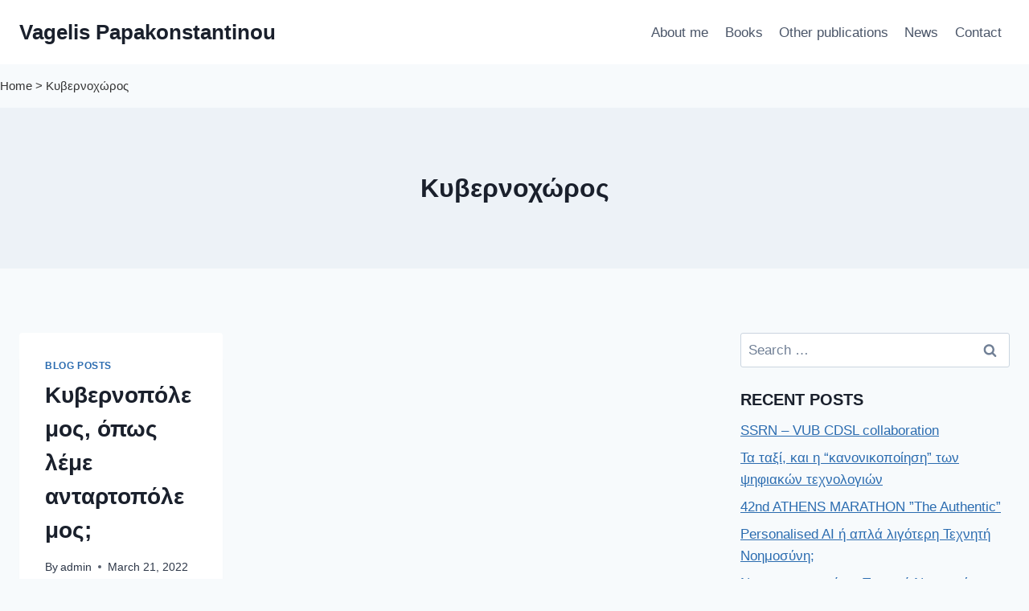

--- FILE ---
content_type: text/html; charset=UTF-8
request_url: https://vpapakonstantinou.com/archives/tag/%CE%BA%CF%85%CE%B2%CE%B5%CF%81%CE%BD%CE%BF%CF%87%CF%8E%CF%81%CE%BF%CF%82
body_size: 17906
content:
<!doctype html>
<html lang="en" class="no-js" itemtype="https://schema.org/Blog" itemscope>
<head>
	<meta charset="UTF-8">
	<meta name="viewport" content="width=device-width, initial-scale=1, minimum-scale=1">
	<meta name='robots' content='index, follow, max-image-preview:large, max-snippet:-1, max-video-preview:-1' />

	<!-- This site is optimized with the Yoast SEO plugin v26.7 - https://yoast.com/wordpress/plugins/seo/ -->
	<title>Κυβερνοχώρος Archives - Vagelis Papakonstantinou</title>
	<link rel="canonical" href="https://vpapakonstantinou.com/archives/tag/κυβερνοχώρος" />
	<meta property="og:locale" content="en_US" />
	<meta property="og:type" content="article" />
	<meta property="og:title" content="Κυβερνοχώρος Archives - Vagelis Papakonstantinou" />
	<meta property="og:url" content="https://vpapakonstantinou.com/archives/tag/κυβερνοχώρος" />
	<meta property="og:site_name" content="Vagelis Papakonstantinou" />
	<meta property="og:image" content="https://vpapakonstantinou.com/wp-content/uploads/2025/10/social_og_vp_1200x630.png" />
	<meta property="og:image:width" content="1200" />
	<meta property="og:image:height" content="630" />
	<meta property="og:image:type" content="image/png" />
	<meta name="twitter:card" content="summary_large_image" />
	<script type="application/ld+json" class="yoast-schema-graph">{"@context":"https://schema.org","@graph":[{"@type":"CollectionPage","@id":"https://vpapakonstantinou.com/archives/tag/%ce%ba%cf%85%ce%b2%ce%b5%cf%81%ce%bd%ce%bf%cf%87%cf%8e%cf%81%ce%bf%cf%82","url":"https://vpapakonstantinou.com/archives/tag/%ce%ba%cf%85%ce%b2%ce%b5%cf%81%ce%bd%ce%bf%cf%87%cf%8e%cf%81%ce%bf%cf%82","name":"Κυβερνοχώρος Archives - Vagelis Papakonstantinou","isPartOf":{"@id":"https://vpapakonstantinou.com/#website"},"breadcrumb":{"@id":"https://vpapakonstantinou.com/archives/tag/%ce%ba%cf%85%ce%b2%ce%b5%cf%81%ce%bd%ce%bf%cf%87%cf%8e%cf%81%ce%bf%cf%82#breadcrumb"},"inLanguage":"en"},{"@type":"BreadcrumbList","@id":"https://vpapakonstantinou.com/archives/tag/%ce%ba%cf%85%ce%b2%ce%b5%cf%81%ce%bd%ce%bf%cf%87%cf%8e%cf%81%ce%bf%cf%82#breadcrumb","itemListElement":[{"@type":"ListItem","position":1,"name":"Home","item":"https://vpapakonstantinou.com/"},{"@type":"ListItem","position":2,"name":"Κυβερνοχώρος"}]},{"@type":"WebSite","@id":"https://vpapakonstantinou.com/#website","url":"https://vpapakonstantinou.com/","name":"Vagelis Papakonstantinou","description":"","publisher":{"@id":"https://vpapakonstantinou.com/#/schema/person/7c1d88d04e5539f6602ec7ef0146be0b"},"potentialAction":[{"@type":"SearchAction","target":{"@type":"EntryPoint","urlTemplate":"https://vpapakonstantinou.com/?s={search_term_string}"},"query-input":{"@type":"PropertyValueSpecification","valueRequired":true,"valueName":"search_term_string"}}],"inLanguage":"en"},{"@type":["Person","Organization"],"@id":"https://vpapakonstantinou.com/#/schema/person/7c1d88d04e5539f6602ec7ef0146be0b","name":"Vagelis Papakonstantinou","image":{"@type":"ImageObject","inLanguage":"en","@id":"https://vpapakonstantinou.com/#/schema/person/image/","url":"https://vpapakonstantinou.com/wp-content/uploads/2025/10/DSC0341-scaled.jpg","contentUrl":"https://vpapakonstantinou.com/wp-content/uploads/2025/10/DSC0341-scaled.jpg","width":2560,"height":1740,"caption":"Vagelis Papakonstantinou"},"logo":{"@id":"https://vpapakonstantinou.com/#/schema/person/image/"},"description":"Vagelis Papakonstantinou is a Professor of Law at the Faculty of Law &amp; Criminology of the Free University of Brussels (VUB, Vrije Universiteit Brussel), as well as, an attorney at law at MPlegal law firm.","sameAs":["https://orcid.org/0000-0002-2536-2951","https://vagelispapakonstantinou.academia.edu","https://www.researchgate.net/profile/Vagelis-Papakonstantinou","https://www.linkedin.com/in/vpapakonstantinou/","https://www.youtube.com/channel/UCPq2E4pxzqBvvRTM18BKTBQ","https://scholar.google.com/citations?user=Ckz9NzMAAAAJ&hl=en","https://papers.ssrn.com/sol3/cf_dev/AbsByAuth.cfm?per_id=439855"]}]}</script>
	<!-- / Yoast SEO plugin. -->


<link rel='dns-prefetch' href='//plausible.io' />
<link rel="alternate" type="application/rss+xml" title="Vagelis Papakonstantinou &raquo; Feed" href="https://vpapakonstantinou.com/feed" />
<link rel="alternate" type="application/rss+xml" title="Vagelis Papakonstantinou &raquo; Comments Feed" href="https://vpapakonstantinou.com/comments/feed" />
			<script>document.documentElement.classList.remove( 'no-js' );</script>
			<link rel="alternate" type="application/rss+xml" title="Vagelis Papakonstantinou &raquo; Κυβερνοχώρος Tag Feed" href="https://vpapakonstantinou.com/archives/tag/%ce%ba%cf%85%ce%b2%ce%b5%cf%81%ce%bd%ce%bf%cf%87%cf%8e%cf%81%ce%bf%cf%82/feed" />
  <script type="application/ld+json">
  {
    "@context": "https://schema.org",
    "@type": "Person",
    "name": "Vagelis Papakonstantinou",
    "url": "https://vpapakonstantinou.com/",
    "sameAs": [
      "https://www.facebook.com/evangelos.papakonstantinou/",
      "https://www.linkedin.com/in/vpapakonstantinou/",
      "https://www.youtube.com/channel/UCPq2E4pxzqBvvRTM18BKTBQ",
      "https://scholar.google.com/citations?user=Ckz9NzMAAAAJ&hl=en",
      "https://orcid.org/0000-0002-2536-2951",
      "https://papers.ssrn.com/sol3/cf_dev/AbsByAuth.cfm?per_id=439855"
    ]
  }
  </script>
  <style id='wp-img-auto-sizes-contain-inline-css'>
img:is([sizes=auto i],[sizes^="auto," i]){contain-intrinsic-size:3000px 1500px}
/*# sourceURL=wp-img-auto-sizes-contain-inline-css */
</style>
<style id='wp-emoji-styles-inline-css'>

	img.wp-smiley, img.emoji {
		display: inline !important;
		border: none !important;
		box-shadow: none !important;
		height: 1em !important;
		width: 1em !important;
		margin: 0 0.07em !important;
		vertical-align: -0.1em !important;
		background: none !important;
		padding: 0 !important;
	}
/*# sourceURL=wp-emoji-styles-inline-css */
</style>
<style id='wp-block-library-inline-css'>
:root{--wp-block-synced-color:#7a00df;--wp-block-synced-color--rgb:122,0,223;--wp-bound-block-color:var(--wp-block-synced-color);--wp-editor-canvas-background:#ddd;--wp-admin-theme-color:#007cba;--wp-admin-theme-color--rgb:0,124,186;--wp-admin-theme-color-darker-10:#006ba1;--wp-admin-theme-color-darker-10--rgb:0,107,160.5;--wp-admin-theme-color-darker-20:#005a87;--wp-admin-theme-color-darker-20--rgb:0,90,135;--wp-admin-border-width-focus:2px}@media (min-resolution:192dpi){:root{--wp-admin-border-width-focus:1.5px}}.wp-element-button{cursor:pointer}:root .has-very-light-gray-background-color{background-color:#eee}:root .has-very-dark-gray-background-color{background-color:#313131}:root .has-very-light-gray-color{color:#eee}:root .has-very-dark-gray-color{color:#313131}:root .has-vivid-green-cyan-to-vivid-cyan-blue-gradient-background{background:linear-gradient(135deg,#00d084,#0693e3)}:root .has-purple-crush-gradient-background{background:linear-gradient(135deg,#34e2e4,#4721fb 50%,#ab1dfe)}:root .has-hazy-dawn-gradient-background{background:linear-gradient(135deg,#faaca8,#dad0ec)}:root .has-subdued-olive-gradient-background{background:linear-gradient(135deg,#fafae1,#67a671)}:root .has-atomic-cream-gradient-background{background:linear-gradient(135deg,#fdd79a,#004a59)}:root .has-nightshade-gradient-background{background:linear-gradient(135deg,#330968,#31cdcf)}:root .has-midnight-gradient-background{background:linear-gradient(135deg,#020381,#2874fc)}:root{--wp--preset--font-size--normal:16px;--wp--preset--font-size--huge:42px}.has-regular-font-size{font-size:1em}.has-larger-font-size{font-size:2.625em}.has-normal-font-size{font-size:var(--wp--preset--font-size--normal)}.has-huge-font-size{font-size:var(--wp--preset--font-size--huge)}.has-text-align-center{text-align:center}.has-text-align-left{text-align:left}.has-text-align-right{text-align:right}.has-fit-text{white-space:nowrap!important}#end-resizable-editor-section{display:none}.aligncenter{clear:both}.items-justified-left{justify-content:flex-start}.items-justified-center{justify-content:center}.items-justified-right{justify-content:flex-end}.items-justified-space-between{justify-content:space-between}.screen-reader-text{border:0;clip-path:inset(50%);height:1px;margin:-1px;overflow:hidden;padding:0;position:absolute;width:1px;word-wrap:normal!important}.screen-reader-text:focus{background-color:#ddd;clip-path:none;color:#444;display:block;font-size:1em;height:auto;left:5px;line-height:normal;padding:15px 23px 14px;text-decoration:none;top:5px;width:auto;z-index:100000}html :where(.has-border-color){border-style:solid}html :where([style*=border-top-color]){border-top-style:solid}html :where([style*=border-right-color]){border-right-style:solid}html :where([style*=border-bottom-color]){border-bottom-style:solid}html :where([style*=border-left-color]){border-left-style:solid}html :where([style*=border-width]){border-style:solid}html :where([style*=border-top-width]){border-top-style:solid}html :where([style*=border-right-width]){border-right-style:solid}html :where([style*=border-bottom-width]){border-bottom-style:solid}html :where([style*=border-left-width]){border-left-style:solid}html :where(img[class*=wp-image-]){height:auto;max-width:100%}:where(figure){margin:0 0 1em}html :where(.is-position-sticky){--wp-admin--admin-bar--position-offset:var(--wp-admin--admin-bar--height,0px)}@media screen and (max-width:600px){html :where(.is-position-sticky){--wp-admin--admin-bar--position-offset:0px}}

/*# sourceURL=wp-block-library-inline-css */
</style><style id='global-styles-inline-css'>
:root{--wp--preset--aspect-ratio--square: 1;--wp--preset--aspect-ratio--4-3: 4/3;--wp--preset--aspect-ratio--3-4: 3/4;--wp--preset--aspect-ratio--3-2: 3/2;--wp--preset--aspect-ratio--2-3: 2/3;--wp--preset--aspect-ratio--16-9: 16/9;--wp--preset--aspect-ratio--9-16: 9/16;--wp--preset--color--black: #000000;--wp--preset--color--cyan-bluish-gray: #abb8c3;--wp--preset--color--white: #ffffff;--wp--preset--color--pale-pink: #f78da7;--wp--preset--color--vivid-red: #cf2e2e;--wp--preset--color--luminous-vivid-orange: #ff6900;--wp--preset--color--luminous-vivid-amber: #fcb900;--wp--preset--color--light-green-cyan: #7bdcb5;--wp--preset--color--vivid-green-cyan: #00d084;--wp--preset--color--pale-cyan-blue: #8ed1fc;--wp--preset--color--vivid-cyan-blue: #0693e3;--wp--preset--color--vivid-purple: #9b51e0;--wp--preset--color--theme-palette-1: var(--global-palette1);--wp--preset--color--theme-palette-2: var(--global-palette2);--wp--preset--color--theme-palette-3: var(--global-palette3);--wp--preset--color--theme-palette-4: var(--global-palette4);--wp--preset--color--theme-palette-5: var(--global-palette5);--wp--preset--color--theme-palette-6: var(--global-palette6);--wp--preset--color--theme-palette-7: var(--global-palette7);--wp--preset--color--theme-palette-8: var(--global-palette8);--wp--preset--color--theme-palette-9: var(--global-palette9);--wp--preset--color--theme-palette-10: var(--global-palette10);--wp--preset--color--theme-palette-11: var(--global-palette11);--wp--preset--color--theme-palette-12: var(--global-palette12);--wp--preset--color--theme-palette-13: var(--global-palette13);--wp--preset--color--theme-palette-14: var(--global-palette14);--wp--preset--color--theme-palette-15: var(--global-palette15);--wp--preset--gradient--vivid-cyan-blue-to-vivid-purple: linear-gradient(135deg,rgb(6,147,227) 0%,rgb(155,81,224) 100%);--wp--preset--gradient--light-green-cyan-to-vivid-green-cyan: linear-gradient(135deg,rgb(122,220,180) 0%,rgb(0,208,130) 100%);--wp--preset--gradient--luminous-vivid-amber-to-luminous-vivid-orange: linear-gradient(135deg,rgb(252,185,0) 0%,rgb(255,105,0) 100%);--wp--preset--gradient--luminous-vivid-orange-to-vivid-red: linear-gradient(135deg,rgb(255,105,0) 0%,rgb(207,46,46) 100%);--wp--preset--gradient--very-light-gray-to-cyan-bluish-gray: linear-gradient(135deg,rgb(238,238,238) 0%,rgb(169,184,195) 100%);--wp--preset--gradient--cool-to-warm-spectrum: linear-gradient(135deg,rgb(74,234,220) 0%,rgb(151,120,209) 20%,rgb(207,42,186) 40%,rgb(238,44,130) 60%,rgb(251,105,98) 80%,rgb(254,248,76) 100%);--wp--preset--gradient--blush-light-purple: linear-gradient(135deg,rgb(255,206,236) 0%,rgb(152,150,240) 100%);--wp--preset--gradient--blush-bordeaux: linear-gradient(135deg,rgb(254,205,165) 0%,rgb(254,45,45) 50%,rgb(107,0,62) 100%);--wp--preset--gradient--luminous-dusk: linear-gradient(135deg,rgb(255,203,112) 0%,rgb(199,81,192) 50%,rgb(65,88,208) 100%);--wp--preset--gradient--pale-ocean: linear-gradient(135deg,rgb(255,245,203) 0%,rgb(182,227,212) 50%,rgb(51,167,181) 100%);--wp--preset--gradient--electric-grass: linear-gradient(135deg,rgb(202,248,128) 0%,rgb(113,206,126) 100%);--wp--preset--gradient--midnight: linear-gradient(135deg,rgb(2,3,129) 0%,rgb(40,116,252) 100%);--wp--preset--font-size--small: var(--global-font-size-small);--wp--preset--font-size--medium: var(--global-font-size-medium);--wp--preset--font-size--large: var(--global-font-size-large);--wp--preset--font-size--x-large: 42px;--wp--preset--font-size--larger: var(--global-font-size-larger);--wp--preset--font-size--xxlarge: var(--global-font-size-xxlarge);--wp--preset--spacing--20: 0.44rem;--wp--preset--spacing--30: 0.67rem;--wp--preset--spacing--40: 1rem;--wp--preset--spacing--50: 1.5rem;--wp--preset--spacing--60: 2.25rem;--wp--preset--spacing--70: 3.38rem;--wp--preset--spacing--80: 5.06rem;--wp--preset--shadow--natural: 6px 6px 9px rgba(0, 0, 0, 0.2);--wp--preset--shadow--deep: 12px 12px 50px rgba(0, 0, 0, 0.4);--wp--preset--shadow--sharp: 6px 6px 0px rgba(0, 0, 0, 0.2);--wp--preset--shadow--outlined: 6px 6px 0px -3px rgb(255, 255, 255), 6px 6px rgb(0, 0, 0);--wp--preset--shadow--crisp: 6px 6px 0px rgb(0, 0, 0);}:where(.is-layout-flex){gap: 0.5em;}:where(.is-layout-grid){gap: 0.5em;}body .is-layout-flex{display: flex;}.is-layout-flex{flex-wrap: wrap;align-items: center;}.is-layout-flex > :is(*, div){margin: 0;}body .is-layout-grid{display: grid;}.is-layout-grid > :is(*, div){margin: 0;}:where(.wp-block-columns.is-layout-flex){gap: 2em;}:where(.wp-block-columns.is-layout-grid){gap: 2em;}:where(.wp-block-post-template.is-layout-flex){gap: 1.25em;}:where(.wp-block-post-template.is-layout-grid){gap: 1.25em;}.has-black-color{color: var(--wp--preset--color--black) !important;}.has-cyan-bluish-gray-color{color: var(--wp--preset--color--cyan-bluish-gray) !important;}.has-white-color{color: var(--wp--preset--color--white) !important;}.has-pale-pink-color{color: var(--wp--preset--color--pale-pink) !important;}.has-vivid-red-color{color: var(--wp--preset--color--vivid-red) !important;}.has-luminous-vivid-orange-color{color: var(--wp--preset--color--luminous-vivid-orange) !important;}.has-luminous-vivid-amber-color{color: var(--wp--preset--color--luminous-vivid-amber) !important;}.has-light-green-cyan-color{color: var(--wp--preset--color--light-green-cyan) !important;}.has-vivid-green-cyan-color{color: var(--wp--preset--color--vivid-green-cyan) !important;}.has-pale-cyan-blue-color{color: var(--wp--preset--color--pale-cyan-blue) !important;}.has-vivid-cyan-blue-color{color: var(--wp--preset--color--vivid-cyan-blue) !important;}.has-vivid-purple-color{color: var(--wp--preset--color--vivid-purple) !important;}.has-black-background-color{background-color: var(--wp--preset--color--black) !important;}.has-cyan-bluish-gray-background-color{background-color: var(--wp--preset--color--cyan-bluish-gray) !important;}.has-white-background-color{background-color: var(--wp--preset--color--white) !important;}.has-pale-pink-background-color{background-color: var(--wp--preset--color--pale-pink) !important;}.has-vivid-red-background-color{background-color: var(--wp--preset--color--vivid-red) !important;}.has-luminous-vivid-orange-background-color{background-color: var(--wp--preset--color--luminous-vivid-orange) !important;}.has-luminous-vivid-amber-background-color{background-color: var(--wp--preset--color--luminous-vivid-amber) !important;}.has-light-green-cyan-background-color{background-color: var(--wp--preset--color--light-green-cyan) !important;}.has-vivid-green-cyan-background-color{background-color: var(--wp--preset--color--vivid-green-cyan) !important;}.has-pale-cyan-blue-background-color{background-color: var(--wp--preset--color--pale-cyan-blue) !important;}.has-vivid-cyan-blue-background-color{background-color: var(--wp--preset--color--vivid-cyan-blue) !important;}.has-vivid-purple-background-color{background-color: var(--wp--preset--color--vivid-purple) !important;}.has-black-border-color{border-color: var(--wp--preset--color--black) !important;}.has-cyan-bluish-gray-border-color{border-color: var(--wp--preset--color--cyan-bluish-gray) !important;}.has-white-border-color{border-color: var(--wp--preset--color--white) !important;}.has-pale-pink-border-color{border-color: var(--wp--preset--color--pale-pink) !important;}.has-vivid-red-border-color{border-color: var(--wp--preset--color--vivid-red) !important;}.has-luminous-vivid-orange-border-color{border-color: var(--wp--preset--color--luminous-vivid-orange) !important;}.has-luminous-vivid-amber-border-color{border-color: var(--wp--preset--color--luminous-vivid-amber) !important;}.has-light-green-cyan-border-color{border-color: var(--wp--preset--color--light-green-cyan) !important;}.has-vivid-green-cyan-border-color{border-color: var(--wp--preset--color--vivid-green-cyan) !important;}.has-pale-cyan-blue-border-color{border-color: var(--wp--preset--color--pale-cyan-blue) !important;}.has-vivid-cyan-blue-border-color{border-color: var(--wp--preset--color--vivid-cyan-blue) !important;}.has-vivid-purple-border-color{border-color: var(--wp--preset--color--vivid-purple) !important;}.has-vivid-cyan-blue-to-vivid-purple-gradient-background{background: var(--wp--preset--gradient--vivid-cyan-blue-to-vivid-purple) !important;}.has-light-green-cyan-to-vivid-green-cyan-gradient-background{background: var(--wp--preset--gradient--light-green-cyan-to-vivid-green-cyan) !important;}.has-luminous-vivid-amber-to-luminous-vivid-orange-gradient-background{background: var(--wp--preset--gradient--luminous-vivid-amber-to-luminous-vivid-orange) !important;}.has-luminous-vivid-orange-to-vivid-red-gradient-background{background: var(--wp--preset--gradient--luminous-vivid-orange-to-vivid-red) !important;}.has-very-light-gray-to-cyan-bluish-gray-gradient-background{background: var(--wp--preset--gradient--very-light-gray-to-cyan-bluish-gray) !important;}.has-cool-to-warm-spectrum-gradient-background{background: var(--wp--preset--gradient--cool-to-warm-spectrum) !important;}.has-blush-light-purple-gradient-background{background: var(--wp--preset--gradient--blush-light-purple) !important;}.has-blush-bordeaux-gradient-background{background: var(--wp--preset--gradient--blush-bordeaux) !important;}.has-luminous-dusk-gradient-background{background: var(--wp--preset--gradient--luminous-dusk) !important;}.has-pale-ocean-gradient-background{background: var(--wp--preset--gradient--pale-ocean) !important;}.has-electric-grass-gradient-background{background: var(--wp--preset--gradient--electric-grass) !important;}.has-midnight-gradient-background{background: var(--wp--preset--gradient--midnight) !important;}.has-small-font-size{font-size: var(--wp--preset--font-size--small) !important;}.has-medium-font-size{font-size: var(--wp--preset--font-size--medium) !important;}.has-large-font-size{font-size: var(--wp--preset--font-size--large) !important;}.has-x-large-font-size{font-size: var(--wp--preset--font-size--x-large) !important;}
/*# sourceURL=global-styles-inline-css */
</style>

<style id='classic-theme-styles-inline-css'>
/*! This file is auto-generated */
.wp-block-button__link{color:#fff;background-color:#32373c;border-radius:9999px;box-shadow:none;text-decoration:none;padding:calc(.667em + 2px) calc(1.333em + 2px);font-size:1.125em}.wp-block-file__button{background:#32373c;color:#fff;text-decoration:none}
/*# sourceURL=/wp-includes/css/classic-themes.min.css */
</style>
<link rel='stylesheet' id='mooberry-book-manager-base-public-css' href='https://vpapakonstantinou.com/wp-content/plugins/mbm-base/public/css/mbm-base-public.css?ver=5.10.2' media='all' />
<link rel='stylesheet' id='mooberry-book-manager-base-retailer-buttons-public-css' href='https://vpapakonstantinou.com/wp-content/plugins/mbm-base/includes/css/retailer-buttons.css?ver=5.10.2' media='all' />
<link rel='stylesheet' id='mooberry-book-manager-base-books-public-css' href='https://vpapakonstantinou.com/wp-content/plugins/mbm-base/includes/css/book.css?ver=5.10.2' media='all' />
<link rel='stylesheet' id='mooberry-book-manager-base-book-grid-public-css' href='https://vpapakonstantinou.com/wp-content/plugins/mbm-base/includes/css/book-grid.css?ver=5.10.2' media='all' />
<link rel='stylesheet' id='mbm-authors-public-css' href='https://vpapakonstantinou.com/wp-content/plugins/mbm-base/mbm-authors/public/css/mbm-authors-public.css?ver=5.10.2' media='all' />
<link rel='stylesheet' id='mbm-advanced-public-css' href='https://vpapakonstantinou.com/wp-content/plugins/mbm-base/mbm-advanced/public/css/mbm-advanced-public.css?ver=5.10.2' media='all' />
<link rel='stylesheet' id='mbm-advanced-smoothproducts-css' href='https://vpapakonstantinou.com/wp-content/plugins/mbm-base/mbm-advanced/includes/vendor/Smoothproducts/css/smoothproducts.css?ver=5.10.2' media='all' />
<link rel='stylesheet' id='kadence-global-css' href='https://vpapakonstantinou.com/wp-content/themes/kadence/assets/css/global.min.css?ver=1.4.3' media='all' />
<style id='kadence-global-inline-css'>
/* Kadence Base CSS */
:root{--global-palette1:#2B6CB0;--global-palette2:#215387;--global-palette3:#1A202C;--global-palette4:#2D3748;--global-palette5:#4A5568;--global-palette6:#718096;--global-palette7:#EDF2F7;--global-palette8:#F7FAFC;--global-palette9:#ffffff;--global-palette10:oklch(from var(--global-palette1) calc(l + 0.10 * (1 - l)) calc(c * 1.00) calc(h + 180) / 100%);--global-palette11:#13612e;--global-palette12:#1159af;--global-palette13:#b82105;--global-palette14:#f7630c;--global-palette15:#f5a524;--global-palette9rgb:255, 255, 255;--global-palette-highlight:var(--global-palette1);--global-palette-highlight-alt:var(--global-palette2);--global-palette-highlight-alt2:var(--global-palette9);--global-palette-btn-bg:var(--global-palette1);--global-palette-btn-bg-hover:var(--global-palette2);--global-palette-btn:var(--global-palette9);--global-palette-btn-hover:var(--global-palette9);--global-palette-btn-sec-bg:var(--global-palette7);--global-palette-btn-sec-bg-hover:var(--global-palette2);--global-palette-btn-sec:var(--global-palette3);--global-palette-btn-sec-hover:var(--global-palette9);--global-body-font-family:-apple-system,BlinkMacSystemFont,"Segoe UI",Roboto,Oxygen-Sans,Ubuntu,Cantarell,"Helvetica Neue",sans-serif, "Apple Color Emoji", "Segoe UI Emoji", "Segoe UI Symbol";--global-heading-font-family:inherit;--global-primary-nav-font-family:inherit;--global-fallback-font:sans-serif;--global-display-fallback-font:sans-serif;--global-content-width:1290px;--global-content-wide-width:calc(1290px + 230px);--global-content-narrow-width:842px;--global-content-edge-padding:1.5rem;--global-content-boxed-padding:2rem;--global-calc-content-width:calc(1290px - var(--global-content-edge-padding) - var(--global-content-edge-padding) );--wp--style--global--content-size:var(--global-calc-content-width);}.wp-site-blocks{--global-vw:calc( 100vw - ( 0.5 * var(--scrollbar-offset)));}body{background:var(--global-palette8);}body, input, select, optgroup, textarea{font-weight:400;font-size:17px;line-height:1.6;font-family:var(--global-body-font-family);color:var(--global-palette4);}.content-bg, body.content-style-unboxed .site{background:var(--global-palette9);}h1,h2,h3,h4,h5,h6{font-family:var(--global-heading-font-family);}h1{font-weight:700;font-size:32px;line-height:1.5;color:var(--global-palette3);}h2{font-weight:700;font-size:28px;line-height:1.5;color:var(--global-palette3);}h3{font-weight:700;font-size:24px;line-height:1.5;color:var(--global-palette3);}h4{font-weight:700;font-size:22px;line-height:1.5;color:var(--global-palette4);}h5{font-weight:700;font-size:20px;line-height:1.5;color:var(--global-palette4);}h6{font-weight:700;font-size:18px;line-height:1.5;color:var(--global-palette5);}.entry-hero .kadence-breadcrumbs{max-width:1290px;}.site-container, .site-header-row-layout-contained, .site-footer-row-layout-contained, .entry-hero-layout-contained, .comments-area, .alignfull > .wp-block-cover__inner-container, .alignwide > .wp-block-cover__inner-container{max-width:var(--global-content-width);}.content-width-narrow .content-container.site-container, .content-width-narrow .hero-container.site-container{max-width:var(--global-content-narrow-width);}@media all and (min-width: 1520px){.wp-site-blocks .content-container  .alignwide{margin-left:-115px;margin-right:-115px;width:unset;max-width:unset;}}@media all and (min-width: 1102px){.content-width-narrow .wp-site-blocks .content-container .alignwide{margin-left:-130px;margin-right:-130px;width:unset;max-width:unset;}}.content-style-boxed .wp-site-blocks .entry-content .alignwide{margin-left:calc( -1 * var( --global-content-boxed-padding ) );margin-right:calc( -1 * var( --global-content-boxed-padding ) );}.content-area{margin-top:5rem;margin-bottom:5rem;}@media all and (max-width: 1024px){.content-area{margin-top:3rem;margin-bottom:3rem;}}@media all and (max-width: 767px){.content-area{margin-top:2rem;margin-bottom:2rem;}}@media all and (max-width: 1024px){:root{--global-content-boxed-padding:2rem;}}@media all and (max-width: 767px){:root{--global-content-boxed-padding:1.5rem;}}.entry-content-wrap{padding:2rem;}@media all and (max-width: 1024px){.entry-content-wrap{padding:2rem;}}@media all and (max-width: 767px){.entry-content-wrap{padding:1.5rem;}}.entry.single-entry{box-shadow:0px 15px 15px -10px rgba(0,0,0,0.05);}.entry.loop-entry{box-shadow:0px 15px 15px -10px rgba(0,0,0,0.05);}.loop-entry .entry-content-wrap{padding:2rem;}@media all and (max-width: 1024px){.loop-entry .entry-content-wrap{padding:2rem;}}@media all and (max-width: 767px){.loop-entry .entry-content-wrap{padding:1.5rem;}}.primary-sidebar.widget-area .widget{margin-bottom:1.5em;color:var(--global-palette4);}.primary-sidebar.widget-area .widget-title{font-weight:700;font-size:20px;line-height:1.5;color:var(--global-palette3);}button, .button, .wp-block-button__link, input[type="button"], input[type="reset"], input[type="submit"], .fl-button, .elementor-button-wrapper .elementor-button, .wc-block-components-checkout-place-order-button, .wc-block-cart__submit{box-shadow:0px 0px 0px -7px rgba(0,0,0,0);}button:hover, button:focus, button:active, .button:hover, .button:focus, .button:active, .wp-block-button__link:hover, .wp-block-button__link:focus, .wp-block-button__link:active, input[type="button"]:hover, input[type="button"]:focus, input[type="button"]:active, input[type="reset"]:hover, input[type="reset"]:focus, input[type="reset"]:active, input[type="submit"]:hover, input[type="submit"]:focus, input[type="submit"]:active, .elementor-button-wrapper .elementor-button:hover, .elementor-button-wrapper .elementor-button:focus, .elementor-button-wrapper .elementor-button:active, .wc-block-cart__submit:hover{box-shadow:0px 15px 25px -7px rgba(0,0,0,0.1);}.kb-button.kb-btn-global-outline.kb-btn-global-inherit{padding-top:calc(px - 2px);padding-right:calc(px - 2px);padding-bottom:calc(px - 2px);padding-left:calc(px - 2px);}@media all and (min-width: 1025px){.transparent-header .entry-hero .entry-hero-container-inner{padding-top:80px;}}@media all and (max-width: 1024px){.mobile-transparent-header .entry-hero .entry-hero-container-inner{padding-top:80px;}}@media all and (max-width: 767px){.mobile-transparent-header .entry-hero .entry-hero-container-inner{padding-top:80px;}}#kt-scroll-up-reader, #kt-scroll-up{border-radius:0px 0px 0px 0px;bottom:30px;font-size:1.2em;padding:0.4em 0.4em 0.4em 0.4em;}#kt-scroll-up-reader.scroll-up-side-right, #kt-scroll-up.scroll-up-side-right{right:30px;}#kt-scroll-up-reader.scroll-up-side-left, #kt-scroll-up.scroll-up-side-left{left:30px;}
/* Kadence Header CSS */
@media all and (max-width: 1024px){.mobile-transparent-header #masthead{position:absolute;left:0px;right:0px;z-index:100;}.kadence-scrollbar-fixer.mobile-transparent-header #masthead{right:var(--scrollbar-offset,0);}.mobile-transparent-header #masthead, .mobile-transparent-header .site-top-header-wrap .site-header-row-container-inner, .mobile-transparent-header .site-main-header-wrap .site-header-row-container-inner, .mobile-transparent-header .site-bottom-header-wrap .site-header-row-container-inner{background:transparent;}.site-header-row-tablet-layout-fullwidth, .site-header-row-tablet-layout-standard{padding:0px;}}@media all and (min-width: 1025px){.transparent-header #masthead{position:absolute;left:0px;right:0px;z-index:100;}.transparent-header.kadence-scrollbar-fixer #masthead{right:var(--scrollbar-offset,0);}.transparent-header #masthead, .transparent-header .site-top-header-wrap .site-header-row-container-inner, .transparent-header .site-main-header-wrap .site-header-row-container-inner, .transparent-header .site-bottom-header-wrap .site-header-row-container-inner{background:transparent;}}.site-branding{padding:0px 0px 0px 0px;}.site-branding .site-title{font-weight:700;font-size:26px;line-height:1.2;color:var(--global-palette3);}#masthead, #masthead .kadence-sticky-header.item-is-fixed:not(.item-at-start):not(.site-header-row-container):not(.site-main-header-wrap), #masthead .kadence-sticky-header.item-is-fixed:not(.item-at-start) > .site-header-row-container-inner{background:#ffffff;}.site-main-header-inner-wrap{min-height:80px;}.header-navigation[class*="header-navigation-style-underline"] .header-menu-container.primary-menu-container>ul>li>a:after{width:calc( 100% - 1.2em);}.main-navigation .primary-menu-container > ul > li.menu-item > a{padding-left:calc(1.2em / 2);padding-right:calc(1.2em / 2);padding-top:0.6em;padding-bottom:0.6em;color:var(--global-palette5);}.main-navigation .primary-menu-container > ul > li.menu-item .dropdown-nav-special-toggle{right:calc(1.2em / 2);}.main-navigation .primary-menu-container > ul > li.menu-item > a:hover{color:var(--global-palette-highlight);}.main-navigation .primary-menu-container > ul > li.menu-item.current-menu-item > a{color:var(--global-palette3);}.header-navigation .header-menu-container ul ul.sub-menu, .header-navigation .header-menu-container ul ul.submenu{background:var(--global-palette3);box-shadow:0px 2px 13px 0px rgba(0,0,0,0.1);}.header-navigation .header-menu-container ul ul li.menu-item, .header-menu-container ul.menu > li.kadence-menu-mega-enabled > ul > li.menu-item > a{border-bottom:1px solid rgba(255,255,255,0.1);border-radius:0px 0px 0px 0px;}.header-navigation .header-menu-container ul ul li.menu-item > a{width:200px;padding-top:1em;padding-bottom:1em;color:var(--global-palette8);font-size:12px;}.header-navigation .header-menu-container ul ul li.menu-item > a:hover{color:var(--global-palette9);background:var(--global-palette4);border-radius:0px 0px 0px 0px;}.header-navigation .header-menu-container ul ul li.menu-item.current-menu-item > a{color:var(--global-palette9);background:var(--global-palette4);border-radius:0px 0px 0px 0px;}.mobile-toggle-open-container .menu-toggle-open, .mobile-toggle-open-container .menu-toggle-open:focus{color:var(--global-palette5);padding:0.4em 0.6em 0.4em 0.6em;font-size:14px;}.mobile-toggle-open-container .menu-toggle-open.menu-toggle-style-bordered{border:1px solid currentColor;}.mobile-toggle-open-container .menu-toggle-open .menu-toggle-icon{font-size:20px;}.mobile-toggle-open-container .menu-toggle-open:hover, .mobile-toggle-open-container .menu-toggle-open:focus-visible{color:var(--global-palette-highlight);}.mobile-navigation ul li{font-size:14px;}.mobile-navigation ul li a{padding-top:1em;padding-bottom:1em;}.mobile-navigation ul li > a, .mobile-navigation ul li.menu-item-has-children > .drawer-nav-drop-wrap{color:var(--global-palette8);}.mobile-navigation ul li.current-menu-item > a, .mobile-navigation ul li.current-menu-item.menu-item-has-children > .drawer-nav-drop-wrap{color:var(--global-palette-highlight);}.mobile-navigation ul li.menu-item-has-children .drawer-nav-drop-wrap, .mobile-navigation ul li:not(.menu-item-has-children) a{border-bottom:1px solid rgba(255,255,255,0.1);}.mobile-navigation:not(.drawer-navigation-parent-toggle-true) ul li.menu-item-has-children .drawer-nav-drop-wrap button{border-left:1px solid rgba(255,255,255,0.1);}#mobile-drawer .drawer-header .drawer-toggle{padding:0.6em 0.15em 0.6em 0.15em;font-size:24px;}
/* Kadence Footer CSS */
.site-bottom-footer-inner-wrap{padding-top:30px;padding-bottom:30px;grid-column-gap:30px;}.site-bottom-footer-inner-wrap .widget{margin-bottom:30px;}.site-bottom-footer-inner-wrap .site-footer-section:not(:last-child):after{right:calc(-30px / 2);}
/*# sourceURL=kadence-global-inline-css */
</style>
<link rel='stylesheet' id='kadence-header-css' href='https://vpapakonstantinou.com/wp-content/themes/kadence/assets/css/header.min.css?ver=1.4.3' media='all' />
<link rel='stylesheet' id='kadence-content-css' href='https://vpapakonstantinou.com/wp-content/themes/kadence/assets/css/content.min.css?ver=1.4.3' media='all' />
<link rel='stylesheet' id='kadence-sidebar-css' href='https://vpapakonstantinou.com/wp-content/themes/kadence/assets/css/sidebar.min.css?ver=1.4.3' media='all' />
<link rel='stylesheet' id='kadence-footer-css' href='https://vpapakonstantinou.com/wp-content/themes/kadence/assets/css/footer.min.css?ver=1.4.3' media='all' />
<style id='kadence-blocks-global-variables-inline-css'>
:root {--global-kb-font-size-sm:clamp(0.8rem, 0.73rem + 0.217vw, 0.9rem);--global-kb-font-size-md:clamp(1.1rem, 0.995rem + 0.326vw, 1.25rem);--global-kb-font-size-lg:clamp(1.75rem, 1.576rem + 0.543vw, 2rem);--global-kb-font-size-xl:clamp(2.25rem, 1.728rem + 1.63vw, 3rem);--global-kb-font-size-xxl:clamp(2.5rem, 1.456rem + 3.26vw, 4rem);--global-kb-font-size-xxxl:clamp(2.75rem, 0.489rem + 7.065vw, 6rem);}
/*# sourceURL=kadence-blocks-global-variables-inline-css */
</style>
<script defer data-domain='vpapakonstantinou.com' data-api='https://plausible.io/api/event' data-cfasync='false' src="https://plausible.io/js/plausible.outbound-links.file-downloads.pageview-props.js?ver=2.5.0" id="plausible-analytics-js"></script>
<script id="plausible-analytics-js-after">
window.plausible = window.plausible || function() { (window.plausible.q = window.plausible.q || []).push(arguments) }
//# sourceURL=plausible-analytics-js-after
</script>
<script id="plausible-form-submit-integration-js-extra">
var plausible_analytics_i18n = {"form_completions":"WP Form Completions"};
//# sourceURL=plausible-form-submit-integration-js-extra
</script>
<script src="https://vpapakonstantinou.com/wp-content/plugins/plausible-analytics/assets/dist/js/plausible-form-submit-integration.js?ver=1765338426" id="plausible-form-submit-integration-js"></script>
<script src="https://vpapakonstantinou.com/wp-includes/js/jquery/jquery.min.js?ver=3.7.1" id="jquery-core-js"></script>
<script src="https://vpapakonstantinou.com/wp-includes/js/jquery/jquery-migrate.min.js?ver=3.4.1" id="jquery-migrate-js"></script>
<script src="https://vpapakonstantinou.com/wp-content/plugins/mbm-base/public/js/mbm-base-public.js?ver=5.10.2" id="mooberry-book-manager-base-public-js"></script>
<script src="https://vpapakonstantinou.com/wp-content/plugins/mbm-base/includes/js/book.js?ver=5.10.2" id="mooberry-book-manager-base-books-public-js"></script>
<script src="https://vpapakonstantinou.com/wp-content/plugins/mbm-base/includes/js/book-grid.js?ver=5.10.2" id="mooberry-book-manager-base-book-grid-public-js"></script>
<script src="https://vpapakonstantinou.com/wp-content/plugins/mbm-base/mbm-authors/public/js/mbm-authors-public.js?ver=5.10.2" id="mbm-authors-public-js"></script>
<script src="https://vpapakonstantinou.com/wp-content/plugins/mbm-base/mbm-advanced/public/js/mbm-advanced-public.js?ver=5.10.2" id="mbm-advanced-public-js"></script>
<link rel="https://api.w.org/" href="https://vpapakonstantinou.com/wp-json/" /><link rel="alternate" title="JSON" type="application/json" href="https://vpapakonstantinou.com/wp-json/wp/v2/tags/263" /><link rel="EditURI" type="application/rsd+xml" title="RSD" href="https://vpapakonstantinou.com/xmlrpc.php?rsd" />
<meta name="generator" content="WordPress 6.9" />

<!-- teachPress -->
<script src="https://vpapakonstantinou.com/wp-content/plugins/teachpress/js/frontend.js?ver=9.0.12"></script>
<!-- END teachPress -->
<link rel="icon" href="https://vpapakonstantinou.com/wp-content/uploads/2020/12/cropped-Artboard-1-copy-2-32x32.png" sizes="32x32" />
<link rel="icon" href="https://vpapakonstantinou.com/wp-content/uploads/2020/12/cropped-Artboard-1-copy-2-192x192.png" sizes="192x192" />
<link rel="apple-touch-icon" href="https://vpapakonstantinou.com/wp-content/uploads/2020/12/cropped-Artboard-1-copy-2-180x180.png" />
<meta name="msapplication-TileImage" content="https://vpapakonstantinou.com/wp-content/uploads/2020/12/cropped-Artboard-1-copy-2-270x270.png" />
		<style id="wp-custom-css">
			/* Make the Editors line under the title readable */
.single-mbdb_book .entry-content .book-editors{
  margin-top:.25rem;
  margin-bottom:1rem;
  color:#111;                /* high-contrast text */
  font-weight:600;           /* semi-bold */
  font-style:normal;         /* remove italics */
  text-shadow:none;          /* just in case a theme shadow is applied */
}

/* If your theme forces a lighter color on links inside that line */
.single-mbdb_book .entry-content .book-editors a{
  color:#111;
  text-decoration:underline; /* optional: makes names clearly clickable if linked */
}

.kadence-breadcrumbs { font-size: .95rem; color: #333; }
.kadence-breadcrumbs a { color: inherit; text-decoration: none; }
.kadence-breadcrumbs a:hover { text-decoration: underline; }

/* Soft dotted pattern for hero band */
.hero-band{
  background-image:
    radial-gradient(circle at 1px 1px, rgba(0,0,0,.04) 1px, transparent 1.5px);
  background-size: 24px 24px;
}
/* force visible hero band */
.hero-band{
  padding: clamp(56px, 7vw, 96px) 0 !important;
  background: linear-gradient(180deg, #fafafa 0%, #e9edf3 100%) !important;
  border-radius: 10px;
}
/* =========================
   HOMEPAGE HERO (spacing)
   ========================= */
.home .hero-band{
  padding: clamp(24px, 4vw, 48px) 0 !important; /* tighter vertical space */
  margin: 0 !important;
}
.home .hero-band h1{ margin: 0 0 .5rem 0; line-height: 1.15; }
.home .hero-band p{ margin: .25rem 0 0 0; }

/* small gap to next section */
.home .hero-band + *{ margin-top: 20px !important; }

/* =========================
   EDITORS LINE (books)
   ========================= */
.single-mbdb_book .entry-content .book-editors{
  margin-top:.25rem; margin-bottom:1rem;
  color:#111; font-weight:600; font-style:normal; text-shadow:none;
}
.single-mbdb_book .entry-content .book-editors a{
  color:#111; text-decoration:underline;
}

/* =========================
   CITATIONS LINE (books)
   ========================= */
/* If you gave the citations paragraph a class="citations": */
.single-mbdb_book .entry-content p.citations{ margin-top: 1rem; }

/* =========================
   BREADCRUMBS (sitewide)
   ========================= */
.kadence-breadcrumbs{ font-size:.95rem; color:#333; }
.kadence-breadcrumbs a{ color:inherit; text-decoration:none; }
.kadence-breadcrumbs a:hover{ text-decoration:underline; }

/* =========================
   BOOK GRID (thumb consistency)
   ========================= */
.mbdb-book-grid img{ aspect-ratio: 2 / 3; object-fit: cover; }
/* Visually hidden (accessible) text utility */
.sr-only{
  position:absolute !important;
  width:1px; height:1px;
  padding:0; margin:-1px;
  overflow:hidden; clip:rect(0,0,0,0);
  white-space:nowrap; border:0;
}
/* teachPress polish */
.teachpress_filter { margin: .5rem 0 1rem; }
.teachpress_filter select,
.teachpress_filter input { font-size: .95rem; }
.teachpress_list h3 { margin-top: 1.2rem; } /* year headings */

/* Card-style entries */
.teachpress_list { display: grid; gap: .75rem; }
.teachpress_list li {
  list-style: none;
  background: #f8fafc;
  border: 1px solid #e5e7eb;
  border-radius: 10px;
  padding: .75rem .9rem;
  line-height: 1.5;
}

/* Year headings still break the grid nicely */
.teachpress_list h3 {
  grid-column: 1 / -1;
  margin-top: 1rem;
  font-weight: 700;
}
/* Card-style publications — applies only inside the pub-cards wrapper */
.pub-cards ul, .pub-cards ol { list-style: none; margin: 0; padding: 0; }
.pub-cards li{
  background:#f8fafc; border:1px solid #e5e7eb; border-radius:10px;
  padding:.75rem 1rem; line-height:1.5;
}
.pub-cards li + li{ margin-top:.75rem; }

/* Year headings in teachPress lists */
.pub-cards h3{
  grid-column:1 / -1; margin-top:1.1rem; font-weight:700;
}
.pub-cards a[href*="doi.org"],
.pub-cards a[href$=".pdf"]{
  display:inline-block; border:1px solid #e5e7eb; border-radius:999px;
  padding:.1rem .5rem; font-size:.85em; text-decoration:none; margin-left:.4rem;
}
/* ========== Publications: lightweight separators (works on li, p, or div) ========== */
.pub-seps :is(li, p, div){
  /* give every potential item some breathing room */
  padding: .5rem 0;
  line-height: 1.5;
}


/* draw a thin line only between consecutive items */
.pub-seps :is(li, p, div) + :is(li, p, div){
  border-top: 1px solid #e5e7eb;
}

/* year headings look like section breaks */
.pub-seps h3{
  margin-top: 1.1rem;
  padding-top: .25rem;
  border-top: 2px solid #e5e7eb;
  font-weight: 700;
}

/* optional: a very soft hover to hint interactivity */
.pub-seps :is(li, p, div):hover{
  background: #fafbfc;
}
/* Publications: small refinements */
.pub-seps h3{                /* year headings */
  margin-top: 1.2rem;
  padding-top: .25rem;
  border-top: 2px solid #e5e7eb;
  font-weight: 700;
}

/* Hanging indent for long entries (classic bibliography look) */
.pub-seps :is(li,p,div){
  line-height: 1.5;
  padding: .5rem 0;
  text-indent: -1.25em;      /* first line pulls left */
  padding-left: 1.25em;      /* rest of lines align */
}
.pub-seps :is(li,p,div) + :is(li,p,div){ border-top: 1px solid #e5e7eb; }

/* Tiny “chip” style for DOI/PDF links (optional) */
.pub-seps a[href*="doi.org"],
.pub-seps a[href$=".pdf"]{
  display:inline-block; border:1px solid #e5e7eb; border-radius:999px;
  padding:.1rem .5rem; font-size:.85em; text-decoration:none; margin-left:.4rem;
}

/* Make anchor jumps land nicely below the sticky header */
.pub-seps h2, .pub-seps h3{ scroll-margin-top: 80px; }

/* Home: featured publications strip */
.home .home-pubs { margin-top: 24px; }
.home .home-pubs ul { margin:.5rem 0 0; padding:0; list-style:none; }
.home .home-pubs li { padding:.35rem 0; border-top:1px solid #e5e7eb; }
.home .home-pubs li:first-child { border-top:0; }
.home .home-pubs a{ text-decoration:none; }
.home .home-pubs a:hover{ text-decoration:underline; }

/* optional: tiny chips for DOI/PDF links inside those lines */
.home .home-pubs a[href*="doi.org"],
.home .home-pubs a[href$=".pdf"]{
  display:inline-block; border:1px solid #e5e7eb; border-radius:999px;
  padding:.05rem .45rem; font-size:.85em; margin-left:.4rem; text-decoration:none;
}
/* Home → News cards */
.home .wp-block-query img{ aspect-ratio: 16/9; object-fit: cover; }
.home .wp-block-query .wp-block-post-date{ font-size:.9rem; opacity:.8; }
.home .wp-block-query .wp-block-post-excerpt{ margin-top:.35rem; }
.home h2+ .wp-block-query { margin-top: .5rem; } /* small gap under "News" */
.site-footer .footer-follow a { text-decoration: none; }
.site-footer .footer-follow a:hover { text-decoration: underline; }
/* Hide the third Kadence tab (title + panel) for this Tabs block */
.two-tabs .kt-tabs-title-list li:nth-child(3),
.two-tabs .kt-tabs-content-wrap > .kt-tab-inner-content:nth-child(3){
  display: none !important;
}

/* Optional: make the two remaining tabs share the space nicely */
.two-tabs .kt-tabs-title-list{
  display: grid;
  grid-template-columns: 1fr 1fr;
  gap: .25rem;
}
/* About hero spacing + tidy tab look */
.about-en h1{ margin-bottom:.4rem; }
.two-tabs .kt-tabs-title-list .kt-tab-title.kt-tab-title-active > a{
  font-weight:600; border-bottom:2px solid #e5e7eb; padding-bottom:.2rem;
}
.book-extras .book-disclaimer{
  background:#f8fafc; border:1px solid #e5e7eb; border-radius:8px;
  padding:.6rem .8rem; margin:.5rem 0 1rem; color:#444; font-size:.95rem;
}
.book-extras a[href$=".pdf"]{
  border-color:#d1e3ff;
  background:#f5f9ff;
}
/* Book page extras: headings + list rhythm */
.book-extras h4{ margin:.8rem 0 .3rem; }
.book-extras li{ padding:.35rem 0; border-top:1px solid #e5e7eb; }
.book-extras li:first-child{ border-top:none; }

html { scroll-behavior: smooth; }
.back-to-top{ margin:.6rem 0 1rem; }
.back-to-top a{ text-decoration:none; border-bottom:1px solid #e5e7eb; }
.back-to-top a:hover{ text-decoration:underline; }
.sidebar .widget { margin-bottom: 14px; }
.widget_archive select { width: 100%; }

.footer-follow{display:inline-flex;flex-wrap:wrap;gap:.4rem;align-items:center}
.footer-follow a{white-space:nowrap}

		</style>
		<link rel='stylesheet' id='teachpress_front-css' href='https://vpapakonstantinou.com/wp-content/plugins/teachpress/styles/teachpress_front.css?ver=6.9' media='all' />
<link rel='stylesheet' id='academicons-css' href='https://vpapakonstantinou.com/wp-content/plugins/teachpress/includes/academicons/css/academicons.min.css?ver=6.9' media='all' />
<link rel='stylesheet' id='font-awesome-css' href='https://vpapakonstantinou.com/wp-content/plugins/teachpress/includes/fontawesome/css/all.min.css?ver=6.9' media='all' />
</head>

<body class="archive tag tag-263 wp-embed-responsive wp-theme-kadence hfeed footer-on-bottom hide-focus-outline link-style-standard has-sidebar content-title-style-above content-width-normal content-style-boxed content-vertical-padding-show non-transparent-header mobile-non-transparent-header">
<a id="top"></a><div id="wrapper" class="site wp-site-blocks">
			<a class="skip-link screen-reader-text scroll-ignore" href="#main">Skip to content</a>
		<header id="masthead" class="site-header" role="banner" itemtype="https://schema.org/WPHeader" itemscope>
	<div id="main-header" class="site-header-wrap">
		<div class="site-header-inner-wrap">
			<div class="site-header-upper-wrap">
				<div class="site-header-upper-inner-wrap">
					<div class="site-main-header-wrap site-header-row-container site-header-focus-item site-header-row-layout-standard" data-section="kadence_customizer_header_main">
	<div class="site-header-row-container-inner">
				<div class="site-container">
			<div class="site-main-header-inner-wrap site-header-row site-header-row-has-sides site-header-row-no-center">
									<div class="site-header-main-section-left site-header-section site-header-section-left">
						<div class="site-header-item site-header-focus-item" data-section="title_tagline">
	<div class="site-branding branding-layout-standard"><a class="brand" href="https://vpapakonstantinou.com/" rel="home"><div class="site-title-wrap"><p class="site-title">Vagelis Papakonstantinou</p></div></a></div></div><!-- data-section="title_tagline" -->
					</div>
																	<div class="site-header-main-section-right site-header-section site-header-section-right">
						<div class="site-header-item site-header-focus-item site-header-item-main-navigation header-navigation-layout-stretch-false header-navigation-layout-fill-stretch-false" data-section="kadence_customizer_primary_navigation">
		<nav id="site-navigation" class="main-navigation header-navigation hover-to-open nav--toggle-sub header-navigation-style-standard header-navigation-dropdown-animation-none" role="navigation" aria-label="Primary">
			<div class="primary-menu-container header-menu-container">
	<ul id="primary-menu" class="menu"><li id="menu-item-1054" class="menu-item menu-item-type-post_type menu-item-object-page menu-item-1054"><a href="https://vpapakonstantinou.com/about">About me</a></li>
<li id="menu-item-3649" class="menu-item menu-item-type-post_type menu-item-object-page menu-item-3649"><a href="https://vpapakonstantinou.com/books">Books</a></li>
<li id="menu-item-3523" class="menu-item menu-item-type-post_type menu-item-object-page menu-item-3523"><a href="https://vpapakonstantinou.com/other-publications">Other publications</a></li>
<li id="menu-item-3640" class="menu-item menu-item-type-post_type menu-item-object-page current_page_parent menu-item-3640"><a href="https://vpapakonstantinou.com/news">News</a></li>
<li id="menu-item-3526" class="menu-item menu-item-type-post_type menu-item-object-page menu-item-3526"><a href="https://vpapakonstantinou.com/contact">Contact</a></li>
</ul>		</div>
	</nav><!-- #site-navigation -->
	</div><!-- data-section="primary_navigation" -->
					</div>
							</div>
		</div>
	</div>
</div>
				</div>
			</div>
					</div>
	</div>
	
<div id="mobile-header" class="site-mobile-header-wrap">
	<div class="site-header-inner-wrap">
		<div class="site-header-upper-wrap">
			<div class="site-header-upper-inner-wrap">
			<div class="site-main-header-wrap site-header-focus-item site-header-row-layout-standard site-header-row-tablet-layout-default site-header-row-mobile-layout-default ">
	<div class="site-header-row-container-inner">
		<div class="site-container">
			<div class="site-main-header-inner-wrap site-header-row site-header-row-has-sides site-header-row-no-center">
									<div class="site-header-main-section-left site-header-section site-header-section-left">
						<div class="site-header-item site-header-focus-item" data-section="title_tagline">
	<div class="site-branding mobile-site-branding branding-layout-standard branding-tablet-layout-inherit branding-mobile-layout-inherit"><a class="brand" href="https://vpapakonstantinou.com/" rel="home"><div class="site-title-wrap"><div class="site-title vs-md-false">Vagelis Papakonstantinou</div></div></a></div></div><!-- data-section="title_tagline" -->
					</div>
																	<div class="site-header-main-section-right site-header-section site-header-section-right">
						<div class="site-header-item site-header-focus-item site-header-item-navgation-popup-toggle" data-section="kadence_customizer_mobile_trigger">
		<div class="mobile-toggle-open-container">
						<button id="mobile-toggle" class="menu-toggle-open drawer-toggle menu-toggle-style-default" aria-label="Open menu" data-toggle-target="#mobile-drawer" data-toggle-body-class="showing-popup-drawer-from-right" aria-expanded="false" data-set-focus=".menu-toggle-close"
					>
						<span class="menu-toggle-icon"><span class="kadence-svg-iconset"><svg aria-hidden="true" class="kadence-svg-icon kadence-menu-svg" fill="currentColor" version="1.1" xmlns="http://www.w3.org/2000/svg" width="24" height="24" viewBox="0 0 24 24"><title>Toggle Menu</title><path d="M3 13h18c0.552 0 1-0.448 1-1s-0.448-1-1-1h-18c-0.552 0-1 0.448-1 1s0.448 1 1 1zM3 7h18c0.552 0 1-0.448 1-1s-0.448-1-1-1h-18c-0.552 0-1 0.448-1 1s0.448 1 1 1zM3 19h18c0.552 0 1-0.448 1-1s-0.448-1-1-1h-18c-0.552 0-1 0.448-1 1s0.448 1 1 1z"></path>
				</svg></span></span>
		</button>
	</div>
	</div><!-- data-section="mobile_trigger" -->
					</div>
							</div>
		</div>
	</div>
</div>
			</div>
		</div>
			</div>
</div>
</header><!-- #masthead -->
<div class="site-breadcrumbs wrap"><nav class="kadence-breadcrumbs" aria-label="Breadcrumbs"><span><span><a href="https://vpapakonstantinou.com/">Home</a></span> &gt; <span class="breadcrumb_last" aria-current="page">Κυβερνοχώρος</span></span></nav></div>
	<main id="inner-wrap" class="wrap kt-clear" role="main">
		<section class="entry-hero post-archive-hero-section entry-hero-layout-standard">
	<div class="entry-hero-container-inner">
		<div class="hero-section-overlay"></div>
		<div class="hero-container site-container">
			<header class="entry-header post-archive-title title-align-inherit title-tablet-align-inherit title-mobile-align-inherit">
				<h1 class="page-title archive-title">Κυβερνοχώρος</h1>			</header><!-- .entry-header -->
		</div>
	</div>
</section><!-- .entry-hero -->
<div id="primary" class="content-area">
	<div class="content-container site-container">
		<div id="main" class="site-main">
							<ul id="archive-container" class="content-wrap kadence-posts-list grid-cols post-archive grid-sm-col-2 grid-lg-col-3 item-image-style-above">
					<li class="entry-list-item">
	<article class="entry content-bg loop-entry post-2637 post type-post status-publish format-standard hentry category-blog-posts tag-237 tag-261 tag-262 tag-263">
				<div class="entry-content-wrap">
			<header class="entry-header">

			<div class="entry-taxonomies">
			<span class="category-links term-links category-style-normal">
				<a href="https://vpapakonstantinou.com/archives/category/blog-posts" class="category-link-blog-posts" rel="tag">Blog posts</a>			</span>
		</div><!-- .entry-taxonomies -->
		<h2 class="entry-title"><a href="https://vpapakonstantinou.com/archives/2637" rel="bookmark">Κυβερνοπόλεμος, όπως λέμε ανταρτοπόλεμος;</a></h2><div class="entry-meta entry-meta-divider-dot">
	<span class="posted-by"><span class="meta-label">By</span><span class="author vcard"><a class="url fn n" href="https://vpapakonstantinou.com/archives/author/admin">admin</a></span></span>					<span class="posted-on">
						<time class="entry-date published" datetime="2022-03-21T10:49:29+00:00" itemprop="datePublished">March 21, 2022</time><time class="updated" datetime="2022-03-23T11:04:07+00:00" itemprop="dateModified">March 23, 2022</time>					</span>
					</div><!-- .entry-meta -->
</header><!-- .entry-header -->
	<div class="entry-summary">
		<p>Δημοσιεύθηκε στο 2045.gr, 21.03.2022 Ο κυβερνοπόλεμος δεν αποτελεί τον κυρίως πόλεμο, ούτε αποφασίζει την τελική νίκη ή ήττα, όμως, βοηθά έμμεσα, καταπονώντας τον αντίπαλο. Αυτή την περίοδο στην Ουκρανία εκτός από τον πόλεμο στο πεδίο της μάχης διεξάγεται και πόλεμος στον κυβερνοχώρο (ό,τι και αν περιλαμβάνει αυτός, δηλαδή όχι μόνο το ίντερνετ αλλά και οτιδήποτε&#8230;</p>
	</div><!-- .entry-summary -->
	<footer class="entry-footer">
		<div class="entry-actions">
		<p class="more-link-wrap">
			<a href="https://vpapakonstantinou.com/archives/2637" class="post-more-link">
				Read More<span class="screen-reader-text"> Κυβερνοπόλεμος, όπως λέμε ανταρτοπόλεμος;</span><span class="kadence-svg-iconset svg-baseline"><svg aria-hidden="true" class="kadence-svg-icon kadence-arrow-right-alt-svg" fill="currentColor" version="1.1" xmlns="http://www.w3.org/2000/svg" width="27" height="28" viewBox="0 0 27 28"><title>Continue</title><path d="M27 13.953c0 0.141-0.063 0.281-0.156 0.375l-6 5.531c-0.156 0.141-0.359 0.172-0.547 0.094-0.172-0.078-0.297-0.25-0.297-0.453v-3.5h-19.5c-0.281 0-0.5-0.219-0.5-0.5v-3c0-0.281 0.219-0.5 0.5-0.5h19.5v-3.5c0-0.203 0.109-0.375 0.297-0.453s0.391-0.047 0.547 0.078l6 5.469c0.094 0.094 0.156 0.219 0.156 0.359v0z"></path>
				</svg></span>			</a>
		</p>
	</div><!-- .entry-actions -->
	</footer><!-- .entry-footer -->
		</div>
	</article>
</li>
				</ul>
						</div><!-- #main -->
		<aside id="secondary" role="complementary" class="primary-sidebar widget-area sidebar-slug-sidebar-primary sidebar-link-style-normal">
	<div class="sidebar-inner-wrap">
		<section id="search-2" class="widget widget_search"><form role="search" method="get" class="search-form" action="https://vpapakonstantinou.com/">
				<label>
					<span class="screen-reader-text">Search for:</span>
					<input type="search" class="search-field" placeholder="Search &hellip;" value="" name="s" />
				</label>
				<input type="submit" class="search-submit" value="Search" />
			<input type="hidden" name="search_source" value="https://vpapakonstantinou.com/archives/tag/%CE%BA%CF%85%CE%B2%CE%B5%CF%81%CE%BD%CE%BF%CF%87%CF%8E%CF%81%CE%BF%CF%82" /><div class="kadence-search-icon-wrap"><span class="kadence-svg-iconset"><svg aria-hidden="true" class="kadence-svg-icon kadence-search-svg" fill="currentColor" version="1.1" xmlns="http://www.w3.org/2000/svg" width="26" height="28" viewBox="0 0 26 28"><title>Search</title><path d="M18 13c0-3.859-3.141-7-7-7s-7 3.141-7 7 3.141 7 7 7 7-3.141 7-7zM26 26c0 1.094-0.906 2-2 2-0.531 0-1.047-0.219-1.406-0.594l-5.359-5.344c-1.828 1.266-4.016 1.937-6.234 1.937-6.078 0-11-4.922-11-11s4.922-11 11-11 11 4.922 11 11c0 2.219-0.672 4.406-1.937 6.234l5.359 5.359c0.359 0.359 0.578 0.875 0.578 1.406z"></path>
				</svg></span></div></form></section>
		<section id="recent-posts-2" class="widget widget_recent_entries">
		<h2 class="widget-title">Recent Posts</h2>
		<ul>
											<li>
					<a href="https://vpapakonstantinou.com/archives/3860">SSRN &#8211; VUB CDSL collaboration</a>
									</li>
											<li>
					<a href="https://vpapakonstantinou.com/archives/3841">Τα ταξί, και η “κανονικοποίηση” των ψηφιακών τεχνολογιών</a>
									</li>
											<li>
					<a href="https://vpapakonstantinou.com/archives/3833">42nd ATHENS MARATHON &#8221;The Authentic&#8221;</a>
									</li>
											<li>
					<a href="https://vpapakonstantinou.com/archives/3828">Personalised AI ή απλά λιγότερη Τεχνητή Νοημοσύνη;</a>
									</li>
											<li>
					<a href="https://vpapakonstantinou.com/archives/3818">Να χρησιμοποιήσω Τεχνητή Νοημοσύνη (ΑΙ) στη δουλειά μου;</a>
									</li>
					</ul>

		</section><section id="tag_cloud-2" class="widget widget_tag_cloud"><h2 class="widget-title">Tags</h2><div class="tagcloud"><a href="https://vpapakonstantinou.com/archives/tag/2045-gr" class="tag-cloud-link tag-link-308 tag-link-position-1" style="font-size: 8pt;" aria-label="2045.gr (6 items)">2045.gr</a>
<a href="https://vpapakonstantinou.com/archives/tag/aesopforstartuppers" class="tag-cloud-link tag-link-21 tag-link-position-2" style="font-size: 14.282051282051pt;" aria-label="Aesopforstartuppers (15 items)">Aesopforstartuppers</a>
<a href="https://vpapakonstantinou.com/archives/tag/ai" class="tag-cloud-link tag-link-138 tag-link-position-3" style="font-size: 9.7948717948718pt;" aria-label="AI (8 items)">AI</a>
<a href="https://vpapakonstantinou.com/archives/tag/artificial-intelligence" class="tag-cloud-link tag-link-139 tag-link-position-4" style="font-size: 8.8974358974359pt;" aria-label="Artificial Intelligence (7 items)">Artificial Intelligence</a>
<a href="https://vpapakonstantinou.com/archives/tag/cdsl" class="tag-cloud-link tag-link-145 tag-link-position-5" style="font-size: 8.8974358974359pt;" aria-label="CDSL (7 items)">CDSL</a>
<a href="https://vpapakonstantinou.com/archives/tag/center-right" class="tag-cloud-link tag-link-154 tag-link-position-6" style="font-size: 18.410256410256pt;" aria-label="Center- right (26 items)">Center- right</a>
<a href="https://vpapakonstantinou.com/archives/tag/centre-right" class="tag-cloud-link tag-link-155 tag-link-position-7" style="font-size: 18.410256410256pt;" aria-label="Centre- right (26 items)">Centre- right</a>
<a href="https://vpapakonstantinou.com/archives/tag/chatgpt" class="tag-cloud-link tag-link-314 tag-link-position-8" style="font-size: 8pt;" aria-label="ChatGPT (6 items)">ChatGPT</a>
<a href="https://vpapakonstantinou.com/archives/tag/conferences-2" class="tag-cloud-link tag-link-30 tag-link-position-9" style="font-size: 8.8974358974359pt;" aria-label="conferences (7 items)">conferences</a>
<a href="https://vpapakonstantinou.com/archives/tag/coronavirus" class="tag-cloud-link tag-link-157 tag-link-position-10" style="font-size: 10.692307692308pt;" aria-label="Coronavirus (9 items)">Coronavirus</a>
<a href="https://vpapakonstantinou.com/archives/tag/ctrl-alt-del" class="tag-cloud-link tag-link-33 tag-link-position-11" style="font-size: 12.128205128205pt;" aria-label="Ctrl-Alt-Del (11 items)">Ctrl-Alt-Del</a>
<a href="https://vpapakonstantinou.com/archives/tag/cybersecurity" class="tag-cloud-link tag-link-34 tag-link-position-12" style="font-size: 16.435897435897pt;" aria-label="Cybersecurity (20 items)">Cybersecurity</a>
<a href="https://vpapakonstantinou.com/archives/tag/data-protection" class="tag-cloud-link tag-link-37 tag-link-position-13" style="font-size: 16.794871794872pt;" aria-label="Data protection (21 items)">Data protection</a>
<a href="https://vpapakonstantinou.com/archives/tag/diginomicon" class="tag-cloud-link tag-link-40 tag-link-position-14" style="font-size: 13.384615384615pt;" aria-label="Diginomicon (13 items)">Diginomicon</a>
<a href="https://vpapakonstantinou.com/archives/tag/digitaliamoralia" class="tag-cloud-link tag-link-44 tag-link-position-15" style="font-size: 9.7948717948718pt;" aria-label="DigitaliaMoralia (8 items)">DigitaliaMoralia</a>
<a href="https://vpapakonstantinou.com/archives/tag/digital-personality" class="tag-cloud-link tag-link-42 tag-link-position-16" style="font-size: 12.128205128205pt;" aria-label="Digital personality (11 items)">Digital personality</a>
<a href="https://vpapakonstantinou.com/archives/tag/digital-personhood" class="tag-cloud-link tag-link-43 tag-link-position-17" style="font-size: 12.128205128205pt;" aria-label="Digital personhood (11 items)">Digital personhood</a>
<a href="https://vpapakonstantinou.com/archives/tag/digitisation" class="tag-cloud-link tag-link-45 tag-link-position-18" style="font-size: 8.8974358974359pt;" aria-label="digitisation (7 items)">digitisation</a>
<a href="https://vpapakonstantinou.com/archives/tag/epidexia" class="tag-cloud-link tag-link-156 tag-link-position-19" style="font-size: 16.435897435897pt;" aria-label="EpiDexia (20 items)">EpiDexia</a>
<a href="https://vpapakonstantinou.com/archives/tag/eprivacy" class="tag-cloud-link tag-link-56 tag-link-position-20" style="font-size: 12.128205128205pt;" aria-label="ePrivacy (11 items)">ePrivacy</a>
<a href="https://vpapakonstantinou.com/archives/tag/eprivacy-regulation" class="tag-cloud-link tag-link-57 tag-link-position-21" style="font-size: 8.8974358974359pt;" aria-label="ePrivacy Regulation (7 items)">ePrivacy Regulation</a>
<a href="https://vpapakonstantinou.com/archives/tag/eu-data-protection" class="tag-cloud-link tag-link-59 tag-link-position-22" style="font-size: 10.692307692308pt;" aria-label="EU data protection (9 items)">EU data protection</a>
<a href="https://vpapakonstantinou.com/archives/tag/gdpr" class="tag-cloud-link tag-link-65 tag-link-position-23" style="font-size: 22pt;" aria-label="GDPR (42 items)">GDPR</a>
<a href="https://vpapakonstantinou.com/archives/tag/handbook" class="tag-cloud-link tag-link-70 tag-link-position-24" style="font-size: 8pt;" aria-label="Handbook (6 items)">Handbook</a>
<a href="https://vpapakonstantinou.com/archives/tag/internet" class="tag-cloud-link tag-link-75 tag-link-position-25" style="font-size: 16.794871794872pt;" aria-label="Internet (21 items)">Internet</a>
<a href="https://vpapakonstantinou.com/archives/tag/marathon" class="tag-cloud-link tag-link-81 tag-link-position-26" style="font-size: 16.435897435897pt;" aria-label="Marathon (20 items)">Marathon</a>
<a href="https://vpapakonstantinou.com/archives/tag/new-book" class="tag-cloud-link tag-link-84 tag-link-position-27" style="font-size: 8pt;" aria-label="New book (6 items)">New book</a>
<a href="https://vpapakonstantinou.com/archives/tag/social-media" class="tag-cloud-link tag-link-97 tag-link-position-28" style="font-size: 13.923076923077pt;" aria-label="Social Media (14 items)">Social Media</a>
<a href="https://vpapakonstantinou.com/archives/tag/start-up-nation" class="tag-cloud-link tag-link-99 tag-link-position-29" style="font-size: 15.717948717949pt;" aria-label="Start-Up Nation (18 items)">Start-Up Nation</a>
<a href="https://vpapakonstantinou.com/archives/tag/startupper" class="tag-cloud-link tag-link-100 tag-link-position-30" style="font-size: 16.794871794872pt;" aria-label="startupper (21 items)">startupper</a>
<a href="https://vpapakonstantinou.com/archives/tag/startups" class="tag-cloud-link tag-link-101 tag-link-position-31" style="font-size: 15.717948717949pt;" aria-label="startups (18 items)">startups</a>
<a href="https://vpapakonstantinou.com/archives/tag/thegdprethics" class="tag-cloud-link tag-link-102 tag-link-position-32" style="font-size: 13.384615384615pt;" aria-label="theGDPRethics (13 items)">theGDPRethics</a>
<a href="https://vpapakonstantinou.com/archives/tag/tomanifesto" class="tag-cloud-link tag-link-276 tag-link-position-33" style="font-size: 20.025641025641pt;" aria-label="tomanifesto (32 items)">tomanifesto</a>
<a href="https://vpapakonstantinou.com/archives/tag/tomanifesto-gr" class="tag-cloud-link tag-link-284 tag-link-position-34" style="font-size: 17.871794871795pt;" aria-label="tomanifesto.gr (24 items)">tomanifesto.gr</a>
<a href="https://vpapakonstantinou.com/archives/tag/%ce%b1%ce%af%cf%83%cf%89%cf%80%ce%bf%cf%82-startuppers" class="tag-cloud-link tag-link-108 tag-link-position-35" style="font-size: 9.7948717948718pt;" aria-label="Αίσωπος &amp; startuppers (8 items)">Αίσωπος &amp; startuppers</a>
<a href="https://vpapakonstantinou.com/archives/tag/%ce%b5%ce%ba%ce%bb%ce%bf%ce%b3%ce%ad%cf%82" class="tag-cloud-link tag-link-243 tag-link-position-36" style="font-size: 9.7948717948718pt;" aria-label="Εκλογές (8 items)">Εκλογές</a>
<a href="https://vpapakonstantinou.com/archives/tag/%ce%b5%cf%80%ce%b9%cf%87%ce%b5%ce%b9%cf%81%ce%b7%ce%bc%ce%b1%cf%84%ce%b9%ce%ba%cf%8c%cf%84%ce%b7%cf%84%ce%b1" class="tag-cloud-link tag-link-111 tag-link-position-37" style="font-size: 10.692307692308pt;" aria-label="Επιχειρηματικότητα (9 items)">Επιχειρηματικότητα</a>
<a href="https://vpapakonstantinou.com/archives/tag/%ce%b5%cf%85%cf%81%cf%89%cf%80%ce%b1%cf%8a%ce%ba%ce%ae-%ce%ad%ce%bd%cf%89%cf%83%ce%b7" class="tag-cloud-link tag-link-245 tag-link-position-38" style="font-size: 9.7948717948718pt;" aria-label="Ευρωπαϊκή Ένωση (8 items)">Ευρωπαϊκή Ένωση</a>
<a href="https://vpapakonstantinou.com/archives/tag/%ce%b5%cf%85%cf%81%cf%8e%cf%80%ce%b7" class="tag-cloud-link tag-link-297 tag-link-position-39" style="font-size: 11.410256410256pt;" aria-label="Ευρώπη (10 items)">Ευρώπη</a>
<a href="https://vpapakonstantinou.com/archives/tag/%ce%bf%ce%b2%ce%b9" class="tag-cloud-link tag-link-178 tag-link-position-40" style="font-size: 8.8974358974359pt;" aria-label="ΟΒΙ (7 items)">ΟΒΙ</a>
<a href="https://vpapakonstantinou.com/archives/tag/%cf%80%ce%bf%ce%bb%ce%b9%cf%84%ce%b9%ce%ba%ce%ae" class="tag-cloud-link tag-link-194 tag-link-position-41" style="font-size: 16.435897435897pt;" aria-label="Πολιτική (20 items)">Πολιτική</a>
<a href="https://vpapakonstantinou.com/archives/tag/%cf%84%ce%b5%cf%87%ce%bd%ce%b7%cf%84%ce%ae-%ce%bd%ce%bf%ce%b7%ce%bc%ce%bf%cf%83%cf%8d%ce%bd%ce%b7" class="tag-cloud-link tag-link-195 tag-link-position-42" style="font-size: 15.717948717949pt;" aria-label="Τεχνητή Νοημοσύνη (18 items)">Τεχνητή Νοημοσύνη</a>
<a href="https://vpapakonstantinou.com/archives/tag/%cf%84%ce%b5%cf%87%ce%bd%ce%bf%ce%bb%ce%bf%ce%b3%ce%af%ce%b1" class="tag-cloud-link tag-link-241 tag-link-position-43" style="font-size: 14.282051282051pt;" aria-label="Τεχνολογία (15 items)">Τεχνολογία</a>
<a href="https://vpapakonstantinou.com/archives/tag/%cf%88%ce%b7%cf%86%ce%b9%ce%b1%ce%ba%ce%ae-%ce%b5%ce%bb%ce%bb%ce%ac%ce%b4%ce%b1" class="tag-cloud-link tag-link-117 tag-link-position-44" style="font-size: 8pt;" aria-label="Ψηφιακή Ελλάδα (6 items)">Ψηφιακή Ελλάδα</a>
<a href="https://vpapakonstantinou.com/archives/tag/%cf%88%ce%b7%cf%86%ce%b9%ce%b1%ce%ba%ce%ae-%cf%84%ce%b5%cf%87%ce%bd%ce%bf%ce%bb%ce%bf%ce%b3%ce%af%ce%b1" class="tag-cloud-link tag-link-211 tag-link-position-45" style="font-size: 9.7948717948718pt;" aria-label="Ψηφιακή Τεχνολογία (8 items)">Ψηφιακή Τεχνολογία</a></div>
</section><section id="archives-2" class="widget widget_archive"><h2 class="widget-title">Archives</h2>
			<ul>
					<li><a href='https://vpapakonstantinou.com/archives/date/2026/01'>January 2026</a></li>
	<li><a href='https://vpapakonstantinou.com/archives/date/2025/11'>November 2025</a></li>
	<li><a href='https://vpapakonstantinou.com/archives/date/2025/10'>October 2025</a></li>
	<li><a href='https://vpapakonstantinou.com/archives/date/2025/06'>June 2025</a></li>
	<li><a href='https://vpapakonstantinou.com/archives/date/2025/05'>May 2025</a></li>
	<li><a href='https://vpapakonstantinou.com/archives/date/2025/04'>April 2025</a></li>
	<li><a href='https://vpapakonstantinou.com/archives/date/2025/03'>March 2025</a></li>
	<li><a href='https://vpapakonstantinou.com/archives/date/2025/02'>February 2025</a></li>
	<li><a href='https://vpapakonstantinou.com/archives/date/2025/01'>January 2025</a></li>
	<li><a href='https://vpapakonstantinou.com/archives/date/2024/12'>December 2024</a></li>
	<li><a href='https://vpapakonstantinou.com/archives/date/2024/11'>November 2024</a></li>
	<li><a href='https://vpapakonstantinou.com/archives/date/2024/10'>October 2024</a></li>
	<li><a href='https://vpapakonstantinou.com/archives/date/2024/07'>July 2024</a></li>
	<li><a href='https://vpapakonstantinou.com/archives/date/2024/06'>June 2024</a></li>
	<li><a href='https://vpapakonstantinou.com/archives/date/2024/05'>May 2024</a></li>
	<li><a href='https://vpapakonstantinou.com/archives/date/2024/03'>March 2024</a></li>
	<li><a href='https://vpapakonstantinou.com/archives/date/2024/02'>February 2024</a></li>
	<li><a href='https://vpapakonstantinou.com/archives/date/2024/01'>January 2024</a></li>
	<li><a href='https://vpapakonstantinou.com/archives/date/2023/12'>December 2023</a></li>
	<li><a href='https://vpapakonstantinou.com/archives/date/2023/11'>November 2023</a></li>
	<li><a href='https://vpapakonstantinou.com/archives/date/2023/10'>October 2023</a></li>
	<li><a href='https://vpapakonstantinou.com/archives/date/2023/09'>September 2023</a></li>
	<li><a href='https://vpapakonstantinou.com/archives/date/2023/07'>July 2023</a></li>
	<li><a href='https://vpapakonstantinou.com/archives/date/2023/06'>June 2023</a></li>
	<li><a href='https://vpapakonstantinou.com/archives/date/2023/05'>May 2023</a></li>
	<li><a href='https://vpapakonstantinou.com/archives/date/2023/04'>April 2023</a></li>
	<li><a href='https://vpapakonstantinou.com/archives/date/2023/03'>March 2023</a></li>
	<li><a href='https://vpapakonstantinou.com/archives/date/2023/02'>February 2023</a></li>
	<li><a href='https://vpapakonstantinou.com/archives/date/2023/01'>January 2023</a></li>
	<li><a href='https://vpapakonstantinou.com/archives/date/2022/12'>December 2022</a></li>
	<li><a href='https://vpapakonstantinou.com/archives/date/2022/11'>November 2022</a></li>
	<li><a href='https://vpapakonstantinou.com/archives/date/2022/10'>October 2022</a></li>
	<li><a href='https://vpapakonstantinou.com/archives/date/2022/09'>September 2022</a></li>
	<li><a href='https://vpapakonstantinou.com/archives/date/2022/08'>August 2022</a></li>
	<li><a href='https://vpapakonstantinou.com/archives/date/2022/07'>July 2022</a></li>
	<li><a href='https://vpapakonstantinou.com/archives/date/2022/06'>June 2022</a></li>
	<li><a href='https://vpapakonstantinou.com/archives/date/2022/05'>May 2022</a></li>
	<li><a href='https://vpapakonstantinou.com/archives/date/2022/04'>April 2022</a></li>
	<li><a href='https://vpapakonstantinou.com/archives/date/2022/03'>March 2022</a></li>
	<li><a href='https://vpapakonstantinou.com/archives/date/2022/02'>February 2022</a></li>
	<li><a href='https://vpapakonstantinou.com/archives/date/2022/01'>January 2022</a></li>
	<li><a href='https://vpapakonstantinou.com/archives/date/2021/12'>December 2021</a></li>
	<li><a href='https://vpapakonstantinou.com/archives/date/2021/11'>November 2021</a></li>
	<li><a href='https://vpapakonstantinou.com/archives/date/2021/10'>October 2021</a></li>
	<li><a href='https://vpapakonstantinou.com/archives/date/2021/09'>September 2021</a></li>
	<li><a href='https://vpapakonstantinou.com/archives/date/2021/07'>July 2021</a></li>
	<li><a href='https://vpapakonstantinou.com/archives/date/2021/06'>June 2021</a></li>
	<li><a href='https://vpapakonstantinou.com/archives/date/2021/05'>May 2021</a></li>
	<li><a href='https://vpapakonstantinou.com/archives/date/2021/04'>April 2021</a></li>
	<li><a href='https://vpapakonstantinou.com/archives/date/2021/03'>March 2021</a></li>
	<li><a href='https://vpapakonstantinou.com/archives/date/2021/02'>February 2021</a></li>
	<li><a href='https://vpapakonstantinou.com/archives/date/2021/01'>January 2021</a></li>
	<li><a href='https://vpapakonstantinou.com/archives/date/2020/12'>December 2020</a></li>
	<li><a href='https://vpapakonstantinou.com/archives/date/2020/11'>November 2020</a></li>
	<li><a href='https://vpapakonstantinou.com/archives/date/2020/10'>October 2020</a></li>
	<li><a href='https://vpapakonstantinou.com/archives/date/2020/09'>September 2020</a></li>
	<li><a href='https://vpapakonstantinou.com/archives/date/2020/08'>August 2020</a></li>
	<li><a href='https://vpapakonstantinou.com/archives/date/2020/07'>July 2020</a></li>
	<li><a href='https://vpapakonstantinou.com/archives/date/2020/06'>June 2020</a></li>
	<li><a href='https://vpapakonstantinou.com/archives/date/2020/05'>May 2020</a></li>
	<li><a href='https://vpapakonstantinou.com/archives/date/2020/04'>April 2020</a></li>
	<li><a href='https://vpapakonstantinou.com/archives/date/2020/03'>March 2020</a></li>
	<li><a href='https://vpapakonstantinou.com/archives/date/2020/02'>February 2020</a></li>
	<li><a href='https://vpapakonstantinou.com/archives/date/2020/01'>January 2020</a></li>
	<li><a href='https://vpapakonstantinou.com/archives/date/2019/12'>December 2019</a></li>
	<li><a href='https://vpapakonstantinou.com/archives/date/2019/11'>November 2019</a></li>
	<li><a href='https://vpapakonstantinou.com/archives/date/2019/10'>October 2019</a></li>
	<li><a href='https://vpapakonstantinou.com/archives/date/2019/08'>August 2019</a></li>
	<li><a href='https://vpapakonstantinou.com/archives/date/2019/07'>July 2019</a></li>
	<li><a href='https://vpapakonstantinou.com/archives/date/2019/06'>June 2019</a></li>
	<li><a href='https://vpapakonstantinou.com/archives/date/2019/05'>May 2019</a></li>
	<li><a href='https://vpapakonstantinou.com/archives/date/2019/04'>April 2019</a></li>
	<li><a href='https://vpapakonstantinou.com/archives/date/2019/03'>March 2019</a></li>
	<li><a href='https://vpapakonstantinou.com/archives/date/2019/02'>February 2019</a></li>
	<li><a href='https://vpapakonstantinou.com/archives/date/2019/01'>January 2019</a></li>
	<li><a href='https://vpapakonstantinou.com/archives/date/2018/12'>December 2018</a></li>
	<li><a href='https://vpapakonstantinou.com/archives/date/2018/11'>November 2018</a></li>
	<li><a href='https://vpapakonstantinou.com/archives/date/2018/10'>October 2018</a></li>
	<li><a href='https://vpapakonstantinou.com/archives/date/2018/09'>September 2018</a></li>
	<li><a href='https://vpapakonstantinou.com/archives/date/2018/08'>August 2018</a></li>
	<li><a href='https://vpapakonstantinou.com/archives/date/2018/07'>July 2018</a></li>
	<li><a href='https://vpapakonstantinou.com/archives/date/2018/06'>June 2018</a></li>
	<li><a href='https://vpapakonstantinou.com/archives/date/2018/05'>May 2018</a></li>
	<li><a href='https://vpapakonstantinou.com/archives/date/2018/04'>April 2018</a></li>
	<li><a href='https://vpapakonstantinou.com/archives/date/2018/03'>March 2018</a></li>
	<li><a href='https://vpapakonstantinou.com/archives/date/2018/02'>February 2018</a></li>
	<li><a href='https://vpapakonstantinou.com/archives/date/2018/01'>January 2018</a></li>
	<li><a href='https://vpapakonstantinou.com/archives/date/2017/11'>November 2017</a></li>
	<li><a href='https://vpapakonstantinou.com/archives/date/2017/10'>October 2017</a></li>
	<li><a href='https://vpapakonstantinou.com/archives/date/2017/09'>September 2017</a></li>
	<li><a href='https://vpapakonstantinou.com/archives/date/2017/08'>August 2017</a></li>
	<li><a href='https://vpapakonstantinou.com/archives/date/2017/07'>July 2017</a></li>
	<li><a href='https://vpapakonstantinou.com/archives/date/2017/06'>June 2017</a></li>
	<li><a href='https://vpapakonstantinou.com/archives/date/2017/05'>May 2017</a></li>
	<li><a href='https://vpapakonstantinou.com/archives/date/2017/04'>April 2017</a></li>
	<li><a href='https://vpapakonstantinou.com/archives/date/2017/03'>March 2017</a></li>
	<li><a href='https://vpapakonstantinou.com/archives/date/2017/02'>February 2017</a></li>
	<li><a href='https://vpapakonstantinou.com/archives/date/2017/01'>January 2017</a></li>
	<li><a href='https://vpapakonstantinou.com/archives/date/2016/12'>December 2016</a></li>
	<li><a href='https://vpapakonstantinou.com/archives/date/2016/11'>November 2016</a></li>
	<li><a href='https://vpapakonstantinou.com/archives/date/2016/10'>October 2016</a></li>
	<li><a href='https://vpapakonstantinou.com/archives/date/2016/08'>August 2016</a></li>
	<li><a href='https://vpapakonstantinou.com/archives/date/2016/07'>July 2016</a></li>
	<li><a href='https://vpapakonstantinou.com/archives/date/2016/06'>June 2016</a></li>
	<li><a href='https://vpapakonstantinou.com/archives/date/2016/04'>April 2016</a></li>
	<li><a href='https://vpapakonstantinou.com/archives/date/2016/03'>March 2016</a></li>
	<li><a href='https://vpapakonstantinou.com/archives/date/2016/02'>February 2016</a></li>
	<li><a href='https://vpapakonstantinou.com/archives/date/2016/01'>January 2016</a></li>
	<li><a href='https://vpapakonstantinou.com/archives/date/2015/12'>December 2015</a></li>
	<li><a href='https://vpapakonstantinou.com/archives/date/2015/11'>November 2015</a></li>
	<li><a href='https://vpapakonstantinou.com/archives/date/2015/10'>October 2015</a></li>
	<li><a href='https://vpapakonstantinou.com/archives/date/2015/09'>September 2015</a></li>
	<li><a href='https://vpapakonstantinou.com/archives/date/2015/07'>July 2015</a></li>
	<li><a href='https://vpapakonstantinou.com/archives/date/2015/06'>June 2015</a></li>
	<li><a href='https://vpapakonstantinou.com/archives/date/2015/05'>May 2015</a></li>
	<li><a href='https://vpapakonstantinou.com/archives/date/2015/04'>April 2015</a></li>
	<li><a href='https://vpapakonstantinou.com/archives/date/2015/03'>March 2015</a></li>
	<li><a href='https://vpapakonstantinou.com/archives/date/2015/01'>January 2015</a></li>
	<li><a href='https://vpapakonstantinou.com/archives/date/2014/12'>December 2014</a></li>
	<li><a href='https://vpapakonstantinou.com/archives/date/2014/11'>November 2014</a></li>
	<li><a href='https://vpapakonstantinou.com/archives/date/2014/06'>June 2014</a></li>
	<li><a href='https://vpapakonstantinou.com/archives/date/2014/04'>April 2014</a></li>
	<li><a href='https://vpapakonstantinou.com/archives/date/2014/03'>March 2014</a></li>
	<li><a href='https://vpapakonstantinou.com/archives/date/2014/02'>February 2014</a></li>
	<li><a href='https://vpapakonstantinou.com/archives/date/2014/01'>January 2014</a></li>
	<li><a href='https://vpapakonstantinou.com/archives/date/2013/02'>February 2013</a></li>
	<li><a href='https://vpapakonstantinou.com/archives/date/2012/10'>October 2012</a></li>
	<li><a href='https://vpapakonstantinou.com/archives/date/2012/09'>September 2012</a></li>
	<li><a href='https://vpapakonstantinou.com/archives/date/2012/05'>May 2012</a></li>
	<li><a href='https://vpapakonstantinou.com/archives/date/2012/02'>February 2012</a></li>
	<li><a href='https://vpapakonstantinou.com/archives/date/2011/11'>November 2011</a></li>
	<li><a href='https://vpapakonstantinou.com/archives/date/2011/10'>October 2011</a></li>
	<li><a href='https://vpapakonstantinou.com/archives/date/2011/09'>September 2011</a></li>
	<li><a href='https://vpapakonstantinou.com/archives/date/2011/05'>May 2011</a></li>
	<li><a href='https://vpapakonstantinou.com/archives/date/2011/03'>March 2011</a></li>
	<li><a href='https://vpapakonstantinou.com/archives/date/2011/02'>February 2011</a></li>
	<li><a href='https://vpapakonstantinou.com/archives/date/2010/12'>December 2010</a></li>
	<li><a href='https://vpapakonstantinou.com/archives/date/2010/11'>November 2010</a></li>
	<li><a href='https://vpapakonstantinou.com/archives/date/2010/10'>October 2010</a></li>
	<li><a href='https://vpapakonstantinou.com/archives/date/2010/09'>September 2010</a></li>
	<li><a href='https://vpapakonstantinou.com/archives/date/2010/08'>August 2010</a></li>
	<li><a href='https://vpapakonstantinou.com/archives/date/2010/07'>July 2010</a></li>
	<li><a href='https://vpapakonstantinou.com/archives/date/2010/06'>June 2010</a></li>
	<li><a href='https://vpapakonstantinou.com/archives/date/2010/05'>May 2010</a></li>
	<li><a href='https://vpapakonstantinou.com/archives/date/2010/03'>March 2010</a></li>
	<li><a href='https://vpapakonstantinou.com/archives/date/2010/02'>February 2010</a></li>
	<li><a href='https://vpapakonstantinou.com/archives/date/2010/01'>January 2010</a></li>
	<li><a href='https://vpapakonstantinou.com/archives/date/2009/12'>December 2009</a></li>
	<li><a href='https://vpapakonstantinou.com/archives/date/2009/11'>November 2009</a></li>
	<li><a href='https://vpapakonstantinou.com/archives/date/2009/10'>October 2009</a></li>
	<li><a href='https://vpapakonstantinou.com/archives/date/2009/09'>September 2009</a></li>
	<li><a href='https://vpapakonstantinou.com/archives/date/2009/07'>July 2009</a></li>
	<li><a href='https://vpapakonstantinou.com/archives/date/2009/06'>June 2009</a></li>
	<li><a href='https://vpapakonstantinou.com/archives/date/2009/05'>May 2009</a></li>
	<li><a href='https://vpapakonstantinou.com/archives/date/2006/06'>June 2006</a></li>
	<li><a href='https://vpapakonstantinou.com/archives/date/2006/05'>May 2006</a></li>
	<li><a href='https://vpapakonstantinou.com/archives/date/2006/04'>April 2006</a></li>
	<li><a href='https://vpapakonstantinou.com/archives/date/2006/03'>March 2006</a></li>
	<li><a href='https://vpapakonstantinou.com/archives/date/2006/02'>February 2006</a></li>
	<li><a href='https://vpapakonstantinou.com/archives/date/2005/12'>December 2005</a></li>
			</ul>

			</section>	</div>
</aside><!-- #secondary -->
	</div>
</div><!-- #primary -->
	</main><!-- #inner-wrap -->
	<footer id="colophon" class="site-footer" role="contentinfo">
	<div class="site-footer-wrap">
		<div class="site-bottom-footer-wrap site-footer-row-container site-footer-focus-item site-footer-row-layout-standard site-footer-row-tablet-layout-default site-footer-row-mobile-layout-default" data-section="kadence_customizer_footer_bottom">
	<div class="site-footer-row-container-inner">
				<div class="site-container">
			<div class="site-bottom-footer-inner-wrap site-footer-row site-footer-row-columns-1 site-footer-row-column-layout-row site-footer-row-tablet-column-layout-default site-footer-row-mobile-column-layout-row ft-ro-dir-row ft-ro-collapse-normal ft-ro-t-dir-default ft-ro-m-dir-default ft-ro-lstyle-plain">
									<div class="site-footer-bottom-section-1 site-footer-section footer-section-inner-items-1">
						
<div class="footer-widget-area site-info site-footer-focus-item content-align-default content-tablet-align-default content-mobile-align-default content-valign-default content-tablet-valign-default content-mobile-valign-default" data-section="kadence_customizer_footer_html">
	<div class="footer-widget-area-inner site-info-inner">
		<div class="footer-html inner-link-style-normal"><div class="footer-html-inner"><p>© 2026 Vagelis Papakonstantinou · <a href="/privacy">Data Privacy (and some other) Terms</a> ·<br />
<span class="footer-follow">Follow (and subscribe!):<br />
  <a href="https://www.facebook.com/evangelos.papakonstantinou/" target="_blank" rel="noopener">Facebook</a> ·<br />
  <a href="https://www.linkedin.com/in/vpapakonstantinou/" target="_blank" rel="noopener me">LinkedIn</a> ·<br />
  <a href="https://www.youtube.com/channel/UCPq2E4pxzqBvvRTM18BKTBQ" target="_blank" rel="noopener me">YouTube</a> ·<br />
  <a href="/ssrn-series">SSRN Series</a> ·<br />
  <a href="/ssrn-ejournal">Cyberspace Law eJournal</a> ·<br />
  <a title="RSS feed (News)" href="/category/news/feed/">RSS</a><br />
</span></p>
</div></div>	</div>
</div><!-- .site-info -->
					</div>
								</div>
		</div>
	</div>
</div>
	</div>
</footer><!-- #colophon -->

</div><!-- #wrapper -->

			<script>document.documentElement.style.setProperty('--scrollbar-offset', window.innerWidth - document.documentElement.clientWidth + 'px' );</script>
			<script type="speculationrules">
{"prefetch":[{"source":"document","where":{"and":[{"href_matches":"/*"},{"not":{"href_matches":["/wp-*.php","/wp-admin/*","/wp-content/uploads/*","/wp-content/*","/wp-content/plugins/*","/wp-content/themes/kadence/*","/*\\?(.+)"]}},{"not":{"selector_matches":"a[rel~=\"nofollow\"]"}},{"not":{"selector_matches":".no-prefetch, .no-prefetch a"}}]},"eagerness":"conservative"}]}
</script>
<a id="kt-scroll-up" tabindex="-1" aria-hidden="true" aria-label="Scroll to top" href="#wrapper" class="kadence-scroll-to-top scroll-up-wrap scroll-ignore scroll-up-side-right scroll-up-style-outline vs-lg-true vs-md-true vs-sm-false"><span class="kadence-svg-iconset"><svg aria-hidden="true" class="kadence-svg-icon kadence-arrow-up-svg" fill="currentColor" version="1.1" xmlns="http://www.w3.org/2000/svg" width="24" height="24" viewBox="0 0 24 24"><title>Scroll to top</title><path d="M5.707 12.707l5.293-5.293v11.586c0 0.552 0.448 1 1 1s1-0.448 1-1v-11.586l5.293 5.293c0.391 0.391 1.024 0.391 1.414 0s0.391-1.024 0-1.414l-7-7c-0.092-0.092-0.202-0.166-0.324-0.217s-0.253-0.076-0.383-0.076c-0.256 0-0.512 0.098-0.707 0.293l-7 7c-0.391 0.391-0.391 1.024 0 1.414s1.024 0.391 1.414 0z"></path>
				</svg></span></a><button id="kt-scroll-up-reader" href="#wrapper" aria-label="Scroll to top" class="kadence-scroll-to-top scroll-up-wrap scroll-ignore scroll-up-side-right scroll-up-style-outline vs-lg-true vs-md-true vs-sm-false"><span class="kadence-svg-iconset"><svg aria-hidden="true" class="kadence-svg-icon kadence-arrow-up-svg" fill="currentColor" version="1.1" xmlns="http://www.w3.org/2000/svg" width="24" height="24" viewBox="0 0 24 24"><title>Scroll to top</title><path d="M5.707 12.707l5.293-5.293v11.586c0 0.552 0.448 1 1 1s1-0.448 1-1v-11.586l5.293 5.293c0.391 0.391 1.024 0.391 1.414 0s0.391-1.024 0-1.414l-7-7c-0.092-0.092-0.202-0.166-0.324-0.217s-0.253-0.076-0.383-0.076c-0.256 0-0.512 0.098-0.707 0.293l-7 7c-0.391 0.391-0.391 1.024 0 1.414s1.024 0.391 1.414 0z"></path>
				</svg></span></button>	<div id="mobile-drawer" class="popup-drawer popup-drawer-layout-sidepanel popup-drawer-animation-fade popup-drawer-side-right" data-drawer-target-string="#mobile-drawer"
			>
		<div class="drawer-overlay" data-drawer-target-string="#mobile-drawer"></div>
		<div class="drawer-inner">
						<div class="drawer-header">
				<button class="menu-toggle-close drawer-toggle" aria-label="Close menu"  data-toggle-target="#mobile-drawer" data-toggle-body-class="showing-popup-drawer-from-right" aria-expanded="false" data-set-focus=".menu-toggle-open"
							>
					<span class="toggle-close-bar"></span>
					<span class="toggle-close-bar"></span>
				</button>
			</div>
			<div class="drawer-content mobile-drawer-content content-align-left content-valign-top">
								<div class="site-header-item site-header-focus-item site-header-item-mobile-navigation mobile-navigation-layout-stretch-false" data-section="kadence_customizer_mobile_navigation">
		<nav id="mobile-site-navigation" class="mobile-navigation drawer-navigation drawer-navigation-parent-toggle-false" role="navigation" aria-label="Primary Mobile">
				<div class="mobile-menu-container drawer-menu-container">
			<ul id="mobile-menu" class="menu has-collapse-sub-nav"><li class="menu-item menu-item-type-post_type menu-item-object-page menu-item-1054"><a href="https://vpapakonstantinou.com/about">About me</a></li>
<li class="menu-item menu-item-type-post_type menu-item-object-page menu-item-3649"><a href="https://vpapakonstantinou.com/books">Books</a></li>
<li class="menu-item menu-item-type-post_type menu-item-object-page menu-item-3523"><a href="https://vpapakonstantinou.com/other-publications">Other publications</a></li>
<li class="menu-item menu-item-type-post_type menu-item-object-page current_page_parent menu-item-3640"><a href="https://vpapakonstantinou.com/news">News</a></li>
<li class="menu-item menu-item-type-post_type menu-item-object-page menu-item-3526"><a href="https://vpapakonstantinou.com/contact">Contact</a></li>
</ul>		</div>
	</nav><!-- #site-navigation -->
	</div><!-- data-section="mobile_navigation" -->
							</div>
		</div>
	</div>
	<script src="https://vpapakonstantinou.com/wp-content/plugins/mbm-base/mbm-advanced/includes/vendor/Smoothproducts/js/smoothproducts.js?ver=5.10.2" id="mbm-advanced-smoothproducts-js"></script>
<script id="kadence-navigation-js-extra">
var kadenceConfig = {"screenReader":{"expand":"Child menu","expandOf":"Child menu of","collapse":"Child menu","collapseOf":"Child menu of"},"breakPoints":{"desktop":"1024","tablet":768},"scrollOffset":"0"};
//# sourceURL=kadence-navigation-js-extra
</script>
<script src="https://vpapakonstantinou.com/wp-content/themes/kadence/assets/js/navigation.min.js?ver=1.4.3" id="kadence-navigation-js" async></script>
<script id="wp-emoji-settings" type="application/json">
{"baseUrl":"https://s.w.org/images/core/emoji/17.0.2/72x72/","ext":".png","svgUrl":"https://s.w.org/images/core/emoji/17.0.2/svg/","svgExt":".svg","source":{"concatemoji":"https://vpapakonstantinou.com/wp-includes/js/wp-emoji-release.min.js?ver=6.9"}}
</script>
<script type="module">
/*! This file is auto-generated */
const a=JSON.parse(document.getElementById("wp-emoji-settings").textContent),o=(window._wpemojiSettings=a,"wpEmojiSettingsSupports"),s=["flag","emoji"];function i(e){try{var t={supportTests:e,timestamp:(new Date).valueOf()};sessionStorage.setItem(o,JSON.stringify(t))}catch(e){}}function c(e,t,n){e.clearRect(0,0,e.canvas.width,e.canvas.height),e.fillText(t,0,0);t=new Uint32Array(e.getImageData(0,0,e.canvas.width,e.canvas.height).data);e.clearRect(0,0,e.canvas.width,e.canvas.height),e.fillText(n,0,0);const a=new Uint32Array(e.getImageData(0,0,e.canvas.width,e.canvas.height).data);return t.every((e,t)=>e===a[t])}function p(e,t){e.clearRect(0,0,e.canvas.width,e.canvas.height),e.fillText(t,0,0);var n=e.getImageData(16,16,1,1);for(let e=0;e<n.data.length;e++)if(0!==n.data[e])return!1;return!0}function u(e,t,n,a){switch(t){case"flag":return n(e,"\ud83c\udff3\ufe0f\u200d\u26a7\ufe0f","\ud83c\udff3\ufe0f\u200b\u26a7\ufe0f")?!1:!n(e,"\ud83c\udde8\ud83c\uddf6","\ud83c\udde8\u200b\ud83c\uddf6")&&!n(e,"\ud83c\udff4\udb40\udc67\udb40\udc62\udb40\udc65\udb40\udc6e\udb40\udc67\udb40\udc7f","\ud83c\udff4\u200b\udb40\udc67\u200b\udb40\udc62\u200b\udb40\udc65\u200b\udb40\udc6e\u200b\udb40\udc67\u200b\udb40\udc7f");case"emoji":return!a(e,"\ud83e\u1fac8")}return!1}function f(e,t,n,a){let r;const o=(r="undefined"!=typeof WorkerGlobalScope&&self instanceof WorkerGlobalScope?new OffscreenCanvas(300,150):document.createElement("canvas")).getContext("2d",{willReadFrequently:!0}),s=(o.textBaseline="top",o.font="600 32px Arial",{});return e.forEach(e=>{s[e]=t(o,e,n,a)}),s}function r(e){var t=document.createElement("script");t.src=e,t.defer=!0,document.head.appendChild(t)}a.supports={everything:!0,everythingExceptFlag:!0},new Promise(t=>{let n=function(){try{var e=JSON.parse(sessionStorage.getItem(o));if("object"==typeof e&&"number"==typeof e.timestamp&&(new Date).valueOf()<e.timestamp+604800&&"object"==typeof e.supportTests)return e.supportTests}catch(e){}return null}();if(!n){if("undefined"!=typeof Worker&&"undefined"!=typeof OffscreenCanvas&&"undefined"!=typeof URL&&URL.createObjectURL&&"undefined"!=typeof Blob)try{var e="postMessage("+f.toString()+"("+[JSON.stringify(s),u.toString(),c.toString(),p.toString()].join(",")+"));",a=new Blob([e],{type:"text/javascript"});const r=new Worker(URL.createObjectURL(a),{name:"wpTestEmojiSupports"});return void(r.onmessage=e=>{i(n=e.data),r.terminate(),t(n)})}catch(e){}i(n=f(s,u,c,p))}t(n)}).then(e=>{for(const n in e)a.supports[n]=e[n],a.supports.everything=a.supports.everything&&a.supports[n],"flag"!==n&&(a.supports.everythingExceptFlag=a.supports.everythingExceptFlag&&a.supports[n]);var t;a.supports.everythingExceptFlag=a.supports.everythingExceptFlag&&!a.supports.flag,a.supports.everything||((t=a.source||{}).concatemoji?r(t.concatemoji):t.wpemoji&&t.twemoji&&(r(t.twemoji),r(t.wpemoji)))});
//# sourceURL=https://vpapakonstantinou.com/wp-includes/js/wp-emoji-loader.min.js
</script>
</body>
</html>


--- FILE ---
content_type: text/css
request_url: https://vpapakonstantinou.com/wp-content/plugins/mbm-base/mbm-advanced/public/css/mbm-advanced-public.css?ver=5.10.2
body_size: 198
content:
/* related books */
 #mbm-related-books img {
	 height: 125px;
	 width: auto;
 }

 .mbm-related-books-book {
	 float: left;
	 margin: 0 20px;
 }

 .mbm-related-books-heading {
	 font-weight: bold;
	 margin-bottom: 20px;
 }

 .mbm-related-books {
	 clear: both;
 }
 /* end related books */

/* Advanced Images */
.sp-wrap {

	margin: 0 0 15px 0;
	background: initial;
	border: 0;

}

.sp-loading {

	float:left;
}

.sp-thumbs a:link, .sp-thumbs a:visited {
	opacity: 1;
	margin: 3px;

}

.sp-thumbs {
	text-align: center;
}

.sp-current {
	border: 2px solid blue;
	max-height: 46px;
	max-width: 46px;
}

.video-container {
    position: relative;
    padding-bottom: 56.25%;
    padding-top: 30px; height: 0; overflow: hidden;
	left: 3%;
}

.video-container iframe,
.video-container object,
.video-container embed {
    position: absolute;
    top: 0;
    left: 0;
    width: 100%;
    height: 100%;
}

/* End Advanced Images */


/* Advanced Images @media */
@media (max-width:810px) {
	.sp-wrap {
		width: 100%;
		max-width: unset;
	}
}
/* End Advanced Images @media */
